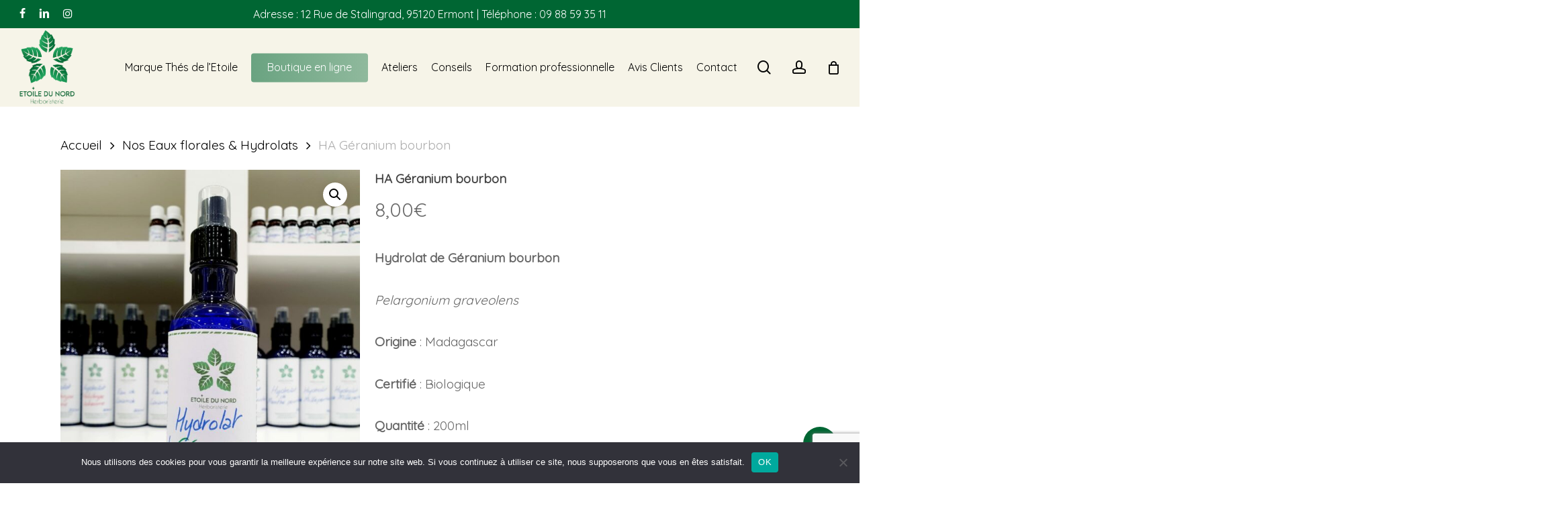

--- FILE ---
content_type: text/html; charset=UTF-8
request_url: https://herboetoiledunord.com/product/hydrolat-geranium-bourbon/
body_size: 22548
content:
<!doctype html>
<html lang="fr-FR" class="no-js">
<head>
	<meta charset="UTF-8">
	<meta name="viewport" content="width=device-width, initial-scale=1, maximum-scale=1, user-scalable=0" /><meta name='robots' content='index, follow, max-image-preview:large, max-snippet:-1, max-video-preview:-1' />

	<!-- This site is optimized with the Yoast SEO plugin v26.8 - https://yoast.com/product/yoast-seo-wordpress/ -->
	<title>HA Géranium bourbon - Herboristerie Etoile du Nord - Boutique en ligne</title>
	<meta name="description" content="Achetez ou commandez en ligne l&#039;hydrolat de géranium bourbon est un excellent tonique métabolique et s&#039;oppose aux troubles stomachiques ." />
	<link rel="canonical" href="https://herboetoiledunord.com/product/hydrolat-geranium-bourbon/" />
	<meta property="og:locale" content="fr_FR" />
	<meta property="og:type" content="article" />
	<meta property="og:title" content="HA Géranium bourbon - Herboristerie Etoile du Nord - Boutique en ligne" />
	<meta property="og:description" content="Achetez ou commandez en ligne l&#039;hydrolat de géranium bourbon est un excellent tonique métabolique et s&#039;oppose aux troubles stomachiques ." />
	<meta property="og:url" content="https://herboetoiledunord.com/product/hydrolat-geranium-bourbon/" />
	<meta property="og:site_name" content="Herboristerie Etoile du Nord - Boutique en ligne" />
	<meta property="article:publisher" content="https://www.facebook.com/herboetoiledunord/" />
	<meta property="article:modified_time" content="2022-12-02T17:49:00+00:00" />
	<meta property="og:image" content="https://herboetoiledunord.com/wp-content/uploads/2021/11/Hydrolat-Geranium.jpeg" />
	<meta property="og:image:width" content="1200" />
	<meta property="og:image:height" content="1600" />
	<meta property="og:image:type" content="image/jpeg" />
	<meta name="twitter:card" content="summary_large_image" />
	<meta name="twitter:label1" content="Durée de lecture estimée" />
	<meta name="twitter:data1" content="1 minute" />
	<script type="application/ld+json" class="yoast-schema-graph">{"@context":"https://schema.org","@graph":[{"@type":"WebPage","@id":"https://herboetoiledunord.com/product/hydrolat-geranium-bourbon/","url":"https://herboetoiledunord.com/product/hydrolat-geranium-bourbon/","name":"HA Géranium bourbon - Herboristerie Etoile du Nord - Boutique en ligne","isPartOf":{"@id":"https://herboetoiledunord.com/#website"},"primaryImageOfPage":{"@id":"https://herboetoiledunord.com/product/hydrolat-geranium-bourbon/#primaryimage"},"image":{"@id":"https://herboetoiledunord.com/product/hydrolat-geranium-bourbon/#primaryimage"},"thumbnailUrl":"https://herboetoiledunord.com/wp-content/uploads/2021/11/Hydrolat-Geranium.jpeg","datePublished":"2021-11-15T18:00:42+00:00","dateModified":"2022-12-02T17:49:00+00:00","description":"Achetez ou commandez en ligne l'hydrolat de géranium bourbon est un excellent tonique métabolique et s'oppose aux troubles stomachiques .","breadcrumb":{"@id":"https://herboetoiledunord.com/product/hydrolat-geranium-bourbon/#breadcrumb"},"inLanguage":"fr-FR","potentialAction":[{"@type":"ReadAction","target":["https://herboetoiledunord.com/product/hydrolat-geranium-bourbon/"]}]},{"@type":"ImageObject","inLanguage":"fr-FR","@id":"https://herboetoiledunord.com/product/hydrolat-geranium-bourbon/#primaryimage","url":"https://herboetoiledunord.com/wp-content/uploads/2021/11/Hydrolat-Geranium.jpeg","contentUrl":"https://herboetoiledunord.com/wp-content/uploads/2021/11/Hydrolat-Geranium.jpeg","width":1200,"height":1600},{"@type":"BreadcrumbList","@id":"https://herboetoiledunord.com/product/hydrolat-geranium-bourbon/#breadcrumb","itemListElement":[{"@type":"ListItem","position":1,"name":"Accueil","item":"https://herboetoiledunord.com/"},{"@type":"ListItem","position":2,"name":"Boutique en ligne","item":"https://herboetoiledunord.com/boutique-en-ligne/"},{"@type":"ListItem","position":3,"name":"HA Géranium bourbon"}]},{"@type":"WebSite","@id":"https://herboetoiledunord.com/#website","url":"https://herboetoiledunord.com/","name":"Herboristerie Etoile du Nord - Boutique en ligne","description":"Herboristerie, gélules de plantes Herboristerie en ligne Bio outique santé et beauté en ligne. Vente de plantes médicinales au détail, en gélules ou en infusions.","publisher":{"@id":"https://herboetoiledunord.com/#organization"},"potentialAction":[{"@type":"SearchAction","target":{"@type":"EntryPoint","urlTemplate":"https://herboetoiledunord.com/?s={search_term_string}"},"query-input":{"@type":"PropertyValueSpecification","valueRequired":true,"valueName":"search_term_string"}}],"inLanguage":"fr-FR"},{"@type":"Organization","@id":"https://herboetoiledunord.com/#organization","name":"Herboristerie Etoile Du Nord","url":"https://herboetoiledunord.com/","logo":{"@type":"ImageObject","inLanguage":"fr-FR","@id":"https://herboetoiledunord.com/#/schema/logo/image/","url":"https://herboetoiledunord.com/wp-content/uploads/2021/04/cropped-logo_etoile_du_nord.jpg","contentUrl":"https://herboetoiledunord.com/wp-content/uploads/2021/04/cropped-logo_etoile_du_nord.jpg","width":240,"height":316,"caption":"Herboristerie Etoile Du Nord"},"image":{"@id":"https://herboetoiledunord.com/#/schema/logo/image/"},"sameAs":["https://www.facebook.com/herboetoiledunord/","https://www.instagram.com/herboetoiledunord/","https://www.linkedin.com/in/marion-aupiais/"]}]}</script>
	<!-- / Yoast SEO plugin. -->


<link rel='dns-prefetch' href='//cdn.jsdelivr.net' />
<link rel='dns-prefetch' href='//fonts.googleapis.com' />
<link rel="alternate" title="oEmbed (JSON)" type="application/json+oembed" href="https://herboetoiledunord.com/wp-json/oembed/1.0/embed?url=https%3A%2F%2Fherboetoiledunord.com%2Fproduct%2Fhydrolat-geranium-bourbon%2F" />
<link rel="alternate" title="oEmbed (XML)" type="text/xml+oembed" href="https://herboetoiledunord.com/wp-json/oembed/1.0/embed?url=https%3A%2F%2Fherboetoiledunord.com%2Fproduct%2Fhydrolat-geranium-bourbon%2F&#038;format=xml" />
<style id='wp-img-auto-sizes-contain-inline-css' type='text/css'>
img:is([sizes=auto i],[sizes^="auto," i]){contain-intrinsic-size:3000px 1500px}
/*# sourceURL=wp-img-auto-sizes-contain-inline-css */
</style>
<style id='wp-emoji-styles-inline-css' type='text/css'>

	img.wp-smiley, img.emoji {
		display: inline !important;
		border: none !important;
		box-shadow: none !important;
		height: 1em !important;
		width: 1em !important;
		margin: 0 0.07em !important;
		vertical-align: -0.1em !important;
		background: none !important;
		padding: 0 !important;
	}
/*# sourceURL=wp-emoji-styles-inline-css */
</style>
<style id='wp-block-library-inline-css' type='text/css'>
:root{--wp-block-synced-color:#7a00df;--wp-block-synced-color--rgb:122,0,223;--wp-bound-block-color:var(--wp-block-synced-color);--wp-editor-canvas-background:#ddd;--wp-admin-theme-color:#007cba;--wp-admin-theme-color--rgb:0,124,186;--wp-admin-theme-color-darker-10:#006ba1;--wp-admin-theme-color-darker-10--rgb:0,107,160.5;--wp-admin-theme-color-darker-20:#005a87;--wp-admin-theme-color-darker-20--rgb:0,90,135;--wp-admin-border-width-focus:2px}@media (min-resolution:192dpi){:root{--wp-admin-border-width-focus:1.5px}}.wp-element-button{cursor:pointer}:root .has-very-light-gray-background-color{background-color:#eee}:root .has-very-dark-gray-background-color{background-color:#313131}:root .has-very-light-gray-color{color:#eee}:root .has-very-dark-gray-color{color:#313131}:root .has-vivid-green-cyan-to-vivid-cyan-blue-gradient-background{background:linear-gradient(135deg,#00d084,#0693e3)}:root .has-purple-crush-gradient-background{background:linear-gradient(135deg,#34e2e4,#4721fb 50%,#ab1dfe)}:root .has-hazy-dawn-gradient-background{background:linear-gradient(135deg,#faaca8,#dad0ec)}:root .has-subdued-olive-gradient-background{background:linear-gradient(135deg,#fafae1,#67a671)}:root .has-atomic-cream-gradient-background{background:linear-gradient(135deg,#fdd79a,#004a59)}:root .has-nightshade-gradient-background{background:linear-gradient(135deg,#330968,#31cdcf)}:root .has-midnight-gradient-background{background:linear-gradient(135deg,#020381,#2874fc)}:root{--wp--preset--font-size--normal:16px;--wp--preset--font-size--huge:42px}.has-regular-font-size{font-size:1em}.has-larger-font-size{font-size:2.625em}.has-normal-font-size{font-size:var(--wp--preset--font-size--normal)}.has-huge-font-size{font-size:var(--wp--preset--font-size--huge)}.has-text-align-center{text-align:center}.has-text-align-left{text-align:left}.has-text-align-right{text-align:right}.has-fit-text{white-space:nowrap!important}#end-resizable-editor-section{display:none}.aligncenter{clear:both}.items-justified-left{justify-content:flex-start}.items-justified-center{justify-content:center}.items-justified-right{justify-content:flex-end}.items-justified-space-between{justify-content:space-between}.screen-reader-text{border:0;clip-path:inset(50%);height:1px;margin:-1px;overflow:hidden;padding:0;position:absolute;width:1px;word-wrap:normal!important}.screen-reader-text:focus{background-color:#ddd;clip-path:none;color:#444;display:block;font-size:1em;height:auto;left:5px;line-height:normal;padding:15px 23px 14px;text-decoration:none;top:5px;width:auto;z-index:100000}html :where(.has-border-color){border-style:solid}html :where([style*=border-top-color]){border-top-style:solid}html :where([style*=border-right-color]){border-right-style:solid}html :where([style*=border-bottom-color]){border-bottom-style:solid}html :where([style*=border-left-color]){border-left-style:solid}html :where([style*=border-width]){border-style:solid}html :where([style*=border-top-width]){border-top-style:solid}html :where([style*=border-right-width]){border-right-style:solid}html :where([style*=border-bottom-width]){border-bottom-style:solid}html :where([style*=border-left-width]){border-left-style:solid}html :where(img[class*=wp-image-]){height:auto;max-width:100%}:where(figure){margin:0 0 1em}html :where(.is-position-sticky){--wp-admin--admin-bar--position-offset:var(--wp-admin--admin-bar--height,0px)}@media screen and (max-width:600px){html :where(.is-position-sticky){--wp-admin--admin-bar--position-offset:0px}}

/*# sourceURL=wp-block-library-inline-css */
</style><link rel='stylesheet' id='wc-blocks-style-css' href='https://herboetoiledunord.com/wp-content/plugins/woocommerce/assets/client/blocks/wc-blocks.css?ver=wc-10.4.3' type='text/css' media='all' />
<style id='global-styles-inline-css' type='text/css'>
:root{--wp--preset--aspect-ratio--square: 1;--wp--preset--aspect-ratio--4-3: 4/3;--wp--preset--aspect-ratio--3-4: 3/4;--wp--preset--aspect-ratio--3-2: 3/2;--wp--preset--aspect-ratio--2-3: 2/3;--wp--preset--aspect-ratio--16-9: 16/9;--wp--preset--aspect-ratio--9-16: 9/16;--wp--preset--color--black: #000000;--wp--preset--color--cyan-bluish-gray: #abb8c3;--wp--preset--color--white: #ffffff;--wp--preset--color--pale-pink: #f78da7;--wp--preset--color--vivid-red: #cf2e2e;--wp--preset--color--luminous-vivid-orange: #ff6900;--wp--preset--color--luminous-vivid-amber: #fcb900;--wp--preset--color--light-green-cyan: #7bdcb5;--wp--preset--color--vivid-green-cyan: #00d084;--wp--preset--color--pale-cyan-blue: #8ed1fc;--wp--preset--color--vivid-cyan-blue: #0693e3;--wp--preset--color--vivid-purple: #9b51e0;--wp--preset--gradient--vivid-cyan-blue-to-vivid-purple: linear-gradient(135deg,rgb(6,147,227) 0%,rgb(155,81,224) 100%);--wp--preset--gradient--light-green-cyan-to-vivid-green-cyan: linear-gradient(135deg,rgb(122,220,180) 0%,rgb(0,208,130) 100%);--wp--preset--gradient--luminous-vivid-amber-to-luminous-vivid-orange: linear-gradient(135deg,rgb(252,185,0) 0%,rgb(255,105,0) 100%);--wp--preset--gradient--luminous-vivid-orange-to-vivid-red: linear-gradient(135deg,rgb(255,105,0) 0%,rgb(207,46,46) 100%);--wp--preset--gradient--very-light-gray-to-cyan-bluish-gray: linear-gradient(135deg,rgb(238,238,238) 0%,rgb(169,184,195) 100%);--wp--preset--gradient--cool-to-warm-spectrum: linear-gradient(135deg,rgb(74,234,220) 0%,rgb(151,120,209) 20%,rgb(207,42,186) 40%,rgb(238,44,130) 60%,rgb(251,105,98) 80%,rgb(254,248,76) 100%);--wp--preset--gradient--blush-light-purple: linear-gradient(135deg,rgb(255,206,236) 0%,rgb(152,150,240) 100%);--wp--preset--gradient--blush-bordeaux: linear-gradient(135deg,rgb(254,205,165) 0%,rgb(254,45,45) 50%,rgb(107,0,62) 100%);--wp--preset--gradient--luminous-dusk: linear-gradient(135deg,rgb(255,203,112) 0%,rgb(199,81,192) 50%,rgb(65,88,208) 100%);--wp--preset--gradient--pale-ocean: linear-gradient(135deg,rgb(255,245,203) 0%,rgb(182,227,212) 50%,rgb(51,167,181) 100%);--wp--preset--gradient--electric-grass: linear-gradient(135deg,rgb(202,248,128) 0%,rgb(113,206,126) 100%);--wp--preset--gradient--midnight: linear-gradient(135deg,rgb(2,3,129) 0%,rgb(40,116,252) 100%);--wp--preset--font-size--small: 13px;--wp--preset--font-size--medium: 20px;--wp--preset--font-size--large: 36px;--wp--preset--font-size--x-large: 42px;--wp--preset--spacing--20: 0.44rem;--wp--preset--spacing--30: 0.67rem;--wp--preset--spacing--40: 1rem;--wp--preset--spacing--50: 1.5rem;--wp--preset--spacing--60: 2.25rem;--wp--preset--spacing--70: 3.38rem;--wp--preset--spacing--80: 5.06rem;--wp--preset--shadow--natural: 6px 6px 9px rgba(0, 0, 0, 0.2);--wp--preset--shadow--deep: 12px 12px 50px rgba(0, 0, 0, 0.4);--wp--preset--shadow--sharp: 6px 6px 0px rgba(0, 0, 0, 0.2);--wp--preset--shadow--outlined: 6px 6px 0px -3px rgb(255, 255, 255), 6px 6px rgb(0, 0, 0);--wp--preset--shadow--crisp: 6px 6px 0px rgb(0, 0, 0);}:where(.is-layout-flex){gap: 0.5em;}:where(.is-layout-grid){gap: 0.5em;}body .is-layout-flex{display: flex;}.is-layout-flex{flex-wrap: wrap;align-items: center;}.is-layout-flex > :is(*, div){margin: 0;}body .is-layout-grid{display: grid;}.is-layout-grid > :is(*, div){margin: 0;}:where(.wp-block-columns.is-layout-flex){gap: 2em;}:where(.wp-block-columns.is-layout-grid){gap: 2em;}:where(.wp-block-post-template.is-layout-flex){gap: 1.25em;}:where(.wp-block-post-template.is-layout-grid){gap: 1.25em;}.has-black-color{color: var(--wp--preset--color--black) !important;}.has-cyan-bluish-gray-color{color: var(--wp--preset--color--cyan-bluish-gray) !important;}.has-white-color{color: var(--wp--preset--color--white) !important;}.has-pale-pink-color{color: var(--wp--preset--color--pale-pink) !important;}.has-vivid-red-color{color: var(--wp--preset--color--vivid-red) !important;}.has-luminous-vivid-orange-color{color: var(--wp--preset--color--luminous-vivid-orange) !important;}.has-luminous-vivid-amber-color{color: var(--wp--preset--color--luminous-vivid-amber) !important;}.has-light-green-cyan-color{color: var(--wp--preset--color--light-green-cyan) !important;}.has-vivid-green-cyan-color{color: var(--wp--preset--color--vivid-green-cyan) !important;}.has-pale-cyan-blue-color{color: var(--wp--preset--color--pale-cyan-blue) !important;}.has-vivid-cyan-blue-color{color: var(--wp--preset--color--vivid-cyan-blue) !important;}.has-vivid-purple-color{color: var(--wp--preset--color--vivid-purple) !important;}.has-black-background-color{background-color: var(--wp--preset--color--black) !important;}.has-cyan-bluish-gray-background-color{background-color: var(--wp--preset--color--cyan-bluish-gray) !important;}.has-white-background-color{background-color: var(--wp--preset--color--white) !important;}.has-pale-pink-background-color{background-color: var(--wp--preset--color--pale-pink) !important;}.has-vivid-red-background-color{background-color: var(--wp--preset--color--vivid-red) !important;}.has-luminous-vivid-orange-background-color{background-color: var(--wp--preset--color--luminous-vivid-orange) !important;}.has-luminous-vivid-amber-background-color{background-color: var(--wp--preset--color--luminous-vivid-amber) !important;}.has-light-green-cyan-background-color{background-color: var(--wp--preset--color--light-green-cyan) !important;}.has-vivid-green-cyan-background-color{background-color: var(--wp--preset--color--vivid-green-cyan) !important;}.has-pale-cyan-blue-background-color{background-color: var(--wp--preset--color--pale-cyan-blue) !important;}.has-vivid-cyan-blue-background-color{background-color: var(--wp--preset--color--vivid-cyan-blue) !important;}.has-vivid-purple-background-color{background-color: var(--wp--preset--color--vivid-purple) !important;}.has-black-border-color{border-color: var(--wp--preset--color--black) !important;}.has-cyan-bluish-gray-border-color{border-color: var(--wp--preset--color--cyan-bluish-gray) !important;}.has-white-border-color{border-color: var(--wp--preset--color--white) !important;}.has-pale-pink-border-color{border-color: var(--wp--preset--color--pale-pink) !important;}.has-vivid-red-border-color{border-color: var(--wp--preset--color--vivid-red) !important;}.has-luminous-vivid-orange-border-color{border-color: var(--wp--preset--color--luminous-vivid-orange) !important;}.has-luminous-vivid-amber-border-color{border-color: var(--wp--preset--color--luminous-vivid-amber) !important;}.has-light-green-cyan-border-color{border-color: var(--wp--preset--color--light-green-cyan) !important;}.has-vivid-green-cyan-border-color{border-color: var(--wp--preset--color--vivid-green-cyan) !important;}.has-pale-cyan-blue-border-color{border-color: var(--wp--preset--color--pale-cyan-blue) !important;}.has-vivid-cyan-blue-border-color{border-color: var(--wp--preset--color--vivid-cyan-blue) !important;}.has-vivid-purple-border-color{border-color: var(--wp--preset--color--vivid-purple) !important;}.has-vivid-cyan-blue-to-vivid-purple-gradient-background{background: var(--wp--preset--gradient--vivid-cyan-blue-to-vivid-purple) !important;}.has-light-green-cyan-to-vivid-green-cyan-gradient-background{background: var(--wp--preset--gradient--light-green-cyan-to-vivid-green-cyan) !important;}.has-luminous-vivid-amber-to-luminous-vivid-orange-gradient-background{background: var(--wp--preset--gradient--luminous-vivid-amber-to-luminous-vivid-orange) !important;}.has-luminous-vivid-orange-to-vivid-red-gradient-background{background: var(--wp--preset--gradient--luminous-vivid-orange-to-vivid-red) !important;}.has-very-light-gray-to-cyan-bluish-gray-gradient-background{background: var(--wp--preset--gradient--very-light-gray-to-cyan-bluish-gray) !important;}.has-cool-to-warm-spectrum-gradient-background{background: var(--wp--preset--gradient--cool-to-warm-spectrum) !important;}.has-blush-light-purple-gradient-background{background: var(--wp--preset--gradient--blush-light-purple) !important;}.has-blush-bordeaux-gradient-background{background: var(--wp--preset--gradient--blush-bordeaux) !important;}.has-luminous-dusk-gradient-background{background: var(--wp--preset--gradient--luminous-dusk) !important;}.has-pale-ocean-gradient-background{background: var(--wp--preset--gradient--pale-ocean) !important;}.has-electric-grass-gradient-background{background: var(--wp--preset--gradient--electric-grass) !important;}.has-midnight-gradient-background{background: var(--wp--preset--gradient--midnight) !important;}.has-small-font-size{font-size: var(--wp--preset--font-size--small) !important;}.has-medium-font-size{font-size: var(--wp--preset--font-size--medium) !important;}.has-large-font-size{font-size: var(--wp--preset--font-size--large) !important;}.has-x-large-font-size{font-size: var(--wp--preset--font-size--x-large) !important;}
/*# sourceURL=global-styles-inline-css */
</style>

<style id='classic-theme-styles-inline-css' type='text/css'>
/*! This file is auto-generated */
.wp-block-button__link{color:#fff;background-color:#32373c;border-radius:9999px;box-shadow:none;text-decoration:none;padding:calc(.667em + 2px) calc(1.333em + 2px);font-size:1.125em}.wp-block-file__button{background:#32373c;color:#fff;text-decoration:none}
/*# sourceURL=/wp-includes/css/classic-themes.min.css */
</style>
<link rel='stylesheet' id='contact-form-7-css' href='https://herboetoiledunord.com/wp-content/plugins/contact-form-7/includes/css/styles.css?ver=6.1.4' type='text/css' media='all' />
<link rel='stylesheet' id='cookie-notice-front-css' href='https://herboetoiledunord.com/wp-content/plugins/cookie-notice/css/front.min.css?ver=2.5.11' type='text/css' media='all' />
<link rel='stylesheet' id='salient-social-css' href='https://herboetoiledunord.com/wp-content/plugins/salient-social/css/style.css?ver=1.2.2' type='text/css' media='all' />
<style id='salient-social-inline-css' type='text/css'>

  .sharing-default-minimal .nectar-love.loved,
  body .nectar-social[data-color-override="override"].fixed > a:before, 
  body .nectar-social[data-color-override="override"].fixed .nectar-social-inner a,
  .sharing-default-minimal .nectar-social[data-color-override="override"] .nectar-social-inner a:hover,
  .nectar-social.vertical[data-color-override="override"] .nectar-social-inner a:hover {
    background-color: #006633;
  }
  .nectar-social.hover .nectar-love.loved,
  .nectar-social.hover > .nectar-love-button a:hover,
  .nectar-social[data-color-override="override"].hover > div a:hover,
  #single-below-header .nectar-social[data-color-override="override"].hover > div a:hover,
  .nectar-social[data-color-override="override"].hover .share-btn:hover,
  .sharing-default-minimal .nectar-social[data-color-override="override"] .nectar-social-inner a {
    border-color: #006633;
  }
  #single-below-header .nectar-social.hover .nectar-love.loved i,
  #single-below-header .nectar-social.hover[data-color-override="override"] a:hover,
  #single-below-header .nectar-social.hover[data-color-override="override"] a:hover i,
  #single-below-header .nectar-social.hover .nectar-love-button a:hover i,
  .nectar-love:hover i,
  .hover .nectar-love:hover .total_loves,
  .nectar-love.loved i,
  .nectar-social.hover .nectar-love.loved .total_loves,
  .nectar-social.hover .share-btn:hover, 
  .nectar-social[data-color-override="override"].hover .nectar-social-inner a:hover,
  .nectar-social[data-color-override="override"].hover > div:hover span,
  .sharing-default-minimal .nectar-social[data-color-override="override"] .nectar-social-inner a:not(:hover) i,
  .sharing-default-minimal .nectar-social[data-color-override="override"] .nectar-social-inner a:not(:hover) {
    color: #006633;
  }
/*# sourceURL=salient-social-inline-css */
</style>
<link rel='stylesheet' id='photoswipe-css' href='https://herboetoiledunord.com/wp-content/plugins/woocommerce/assets/css/photoswipe/photoswipe.min.css?ver=10.4.3' type='text/css' media='all' />
<link rel='stylesheet' id='photoswipe-default-skin-css' href='https://herboetoiledunord.com/wp-content/plugins/woocommerce/assets/css/photoswipe/default-skin/default-skin.min.css?ver=10.4.3' type='text/css' media='all' />
<link rel='stylesheet' id='woocommerce-layout-css' href='https://herboetoiledunord.com/wp-content/plugins/woocommerce/assets/css/woocommerce-layout.css?ver=10.4.3' type='text/css' media='all' />
<link rel='stylesheet' id='woocommerce-smallscreen-css' href='https://herboetoiledunord.com/wp-content/plugins/woocommerce/assets/css/woocommerce-smallscreen.css?ver=10.4.3' type='text/css' media='only screen and (max-width: 768px)' />
<link rel='stylesheet' id='woocommerce-general-css' href='https://herboetoiledunord.com/wp-content/plugins/woocommerce/assets/css/woocommerce.css?ver=10.4.3' type='text/css' media='all' />
<style id='woocommerce-inline-inline-css' type='text/css'>
.woocommerce form .form-row .required { visibility: visible; }
/*# sourceURL=woocommerce-inline-inline-css */
</style>
<link rel='stylesheet' id='sendcloud-checkout-css-css' href='https://herboetoiledunord.com/wp-content/plugins/sendcloud-shipping/resources/css/sendcloud-checkout.css?ver=2.4.5' type='text/css' media='all' />
<link rel='stylesheet' id='font-awesome-css' href='https://herboetoiledunord.com/wp-content/themes/salient/css/font-awesome-legacy.min.css?ver=4.7.1' type='text/css' media='all' />
<link rel='stylesheet' id='salient-grid-system-css' href='https://herboetoiledunord.com/wp-content/themes/salient/css/build/grid-system.css?ver=14.0.7' type='text/css' media='all' />
<link rel='stylesheet' id='main-styles-css' href='https://herboetoiledunord.com/wp-content/themes/salient/css/build/style.css?ver=14.0.7' type='text/css' media='all' />
<link rel='stylesheet' id='nectar-header-secondary-nav-css' href='https://herboetoiledunord.com/wp-content/themes/salient/css/build/header/header-secondary-nav.css?ver=14.0.7' type='text/css' media='all' />
<link rel='stylesheet' id='nectar_default_font_open_sans-css' href='https://fonts.googleapis.com/css?family=Open+Sans%3A300%2C400%2C600%2C700&#038;subset=latin%2Clatin-ext' type='text/css' media='all' />
<link rel='stylesheet' id='responsive-css' href='https://herboetoiledunord.com/wp-content/themes/salient/css/build/responsive.css?ver=14.0.7' type='text/css' media='all' />
<link rel='stylesheet' id='nectar-product-style-minimal-css' href='https://herboetoiledunord.com/wp-content/themes/salient/css/build/third-party/woocommerce/product-style-minimal.css?ver=14.0.7' type='text/css' media='all' />
<link rel='stylesheet' id='woocommerce-css' href='https://herboetoiledunord.com/wp-content/themes/salient/css/build/woocommerce.css?ver=14.0.7' type='text/css' media='all' />
<link rel='stylesheet' id='nectar-woocommerce-single-css' href='https://herboetoiledunord.com/wp-content/themes/salient/css/build/third-party/woocommerce/product-single.css?ver=14.0.7' type='text/css' media='all' />
<link rel='stylesheet' id='nectar-element-product-carousel-css' href='https://herboetoiledunord.com/wp-content/themes/salient/css/build/elements/element-product-carousel.css?ver=14.0.7' type='text/css' media='all' />
<link rel='stylesheet' id='nectar-flickity-css' href='https://herboetoiledunord.com/wp-content/themes/salient/css/build/plugins/flickity.css?ver=14.0.7' type='text/css' media='all' />
<link rel='stylesheet' id='skin-material-css' href='https://herboetoiledunord.com/wp-content/themes/salient/css/build/skin-material.css?ver=14.0.7' type='text/css' media='all' />
<link rel='stylesheet' id='salient-wp-menu-dynamic-css' href='https://herboetoiledunord.com/wp-content/uploads/salient/menu-dynamic.css?ver=65013' type='text/css' media='all' />
<link rel='stylesheet' id='dynamic-css-css' href='https://herboetoiledunord.com/wp-content/themes/salient/css/salient-dynamic-styles.css?ver=70849' type='text/css' media='all' />
<style id='dynamic-css-inline-css' type='text/css'>
@media only screen and (min-width:1000px){body #ajax-content-wrap.no-scroll{min-height:calc(100vh - 159px);height:calc(100vh - 159px)!important;}}@media only screen and (min-width:1000px){#page-header-wrap.fullscreen-header,#page-header-wrap.fullscreen-header #page-header-bg,html:not(.nectar-box-roll-loaded) .nectar-box-roll > #page-header-bg.fullscreen-header,.nectar_fullscreen_zoom_recent_projects,#nectar_fullscreen_rows:not(.afterLoaded) > div{height:calc(100vh - 158px);}.wpb_row.vc_row-o-full-height.top-level,.wpb_row.vc_row-o-full-height.top-level > .col.span_12{min-height:calc(100vh - 158px);}html:not(.nectar-box-roll-loaded) .nectar-box-roll > #page-header-bg.fullscreen-header{top:159px;}.nectar-slider-wrap[data-fullscreen="true"]:not(.loaded),.nectar-slider-wrap[data-fullscreen="true"]:not(.loaded) .swiper-container{height:calc(100vh - 157px)!important;}.admin-bar .nectar-slider-wrap[data-fullscreen="true"]:not(.loaded),.admin-bar .nectar-slider-wrap[data-fullscreen="true"]:not(.loaded) .swiper-container{height:calc(100vh - 157px - 32px)!important;}}@media only screen and (max-width:999px){.using-mobile-browser #nectar_fullscreen_rows:not(.afterLoaded):not([data-mobile-disable="on"]) > div{height:calc(100vh - 142px);}.using-mobile-browser .wpb_row.vc_row-o-full-height.top-level,.using-mobile-browser .wpb_row.vc_row-o-full-height.top-level > .col.span_12,[data-permanent-transparent="1"].using-mobile-browser .wpb_row.vc_row-o-full-height.top-level,[data-permanent-transparent="1"].using-mobile-browser .wpb_row.vc_row-o-full-height.top-level > .col.span_12{min-height:calc(100vh - 142px);}html:not(.nectar-box-roll-loaded) .nectar-box-roll > #page-header-bg.fullscreen-header,.nectar_fullscreen_zoom_recent_projects,.nectar-slider-wrap[data-fullscreen="true"]:not(.loaded),.nectar-slider-wrap[data-fullscreen="true"]:not(.loaded) .swiper-container,#nectar_fullscreen_rows:not(.afterLoaded):not([data-mobile-disable="on"]) > div{height:calc(100vh - 89px);}.wpb_row.vc_row-o-full-height.top-level,.wpb_row.vc_row-o-full-height.top-level > .col.span_12{min-height:calc(100vh - 89px);}body[data-transparent-header="false"] #ajax-content-wrap.no-scroll{min-height:calc(100vh - 89px);height:calc(100vh - 89px);}}.post-type-archive-product.woocommerce .container-wrap,.tax-product_cat.woocommerce .container-wrap{background-color:#fdfffc;}.woocommerce.single-product #single-meta{position:relative!important;top:0!important;margin:0;left:8px;height:auto;}.woocommerce.single-product #single-meta:after{display:block;content:" ";clear:both;height:1px;}.woocommerce ul.products li.product.material,.woocommerce-page ul.products li.product.material{background-color:#ffffff;}.woocommerce ul.products li.product.minimal .product-wrap,.woocommerce ul.products li.product.minimal .background-color-expand,.woocommerce-page ul.products li.product.minimal .product-wrap,.woocommerce-page ul.products li.product.minimal .background-color-expand{background-color:#f6f4e8;}.screen-reader-text,.nectar-skip-to-content:not(:focus){border:0;clip:rect(1px,1px,1px,1px);clip-path:inset(50%);height:1px;margin:-1px;overflow:hidden;padding:0;position:absolute!important;width:1px;word-wrap:normal!important;}
/*# sourceURL=dynamic-css-inline-css */
</style>
<link rel='stylesheet' id='redux-google-fonts-salient_redux-css' href='https://fonts.googleapis.com/css?family=Quicksand&#038;ver=1655969508' type='text/css' media='all' />
<script type="text/template" id="tmpl-variation-template">
	<div class="woocommerce-variation-description">{{{ data.variation.variation_description }}}</div>
	<div class="woocommerce-variation-price">{{{ data.variation.price_html }}}</div>
	<div class="woocommerce-variation-availability">{{{ data.variation.availability_html }}}</div>
</script>
<script type="text/template" id="tmpl-unavailable-variation-template">
	<p role="alert">Désolé, ce produit n&rsquo;est pas disponible. Veuillez choisir une combinaison différente.</p>
</script>
<script type="text/javascript" id="cookie-notice-front-js-before">
/* <![CDATA[ */
var cnArgs = {"ajaxUrl":"https:\/\/herboetoiledunord.com\/wp-admin\/admin-ajax.php","nonce":"f696021e8c","hideEffect":"fade","position":"bottom","onScroll":false,"onScrollOffset":100,"onClick":false,"cookieName":"cookie_notice_accepted","cookieTime":2592000,"cookieTimeRejected":2592000,"globalCookie":false,"redirection":false,"cache":false,"revokeCookies":false,"revokeCookiesOpt":"automatic"};

//# sourceURL=cookie-notice-front-js-before
/* ]]> */
</script>
<script type="text/javascript" src="https://herboetoiledunord.com/wp-content/plugins/cookie-notice/js/front.min.js?ver=2.5.11" id="cookie-notice-front-js"></script>
<script type="text/javascript" src="https://herboetoiledunord.com/wp-includes/js/jquery/jquery.min.js?ver=3.7.1" id="jquery-core-js"></script>
<script type="text/javascript" src="https://herboetoiledunord.com/wp-includes/js/jquery/jquery-migrate.min.js?ver=3.4.1" id="jquery-migrate-js"></script>
<script type="text/javascript" src="https://herboetoiledunord.com/wp-content/plugins/woocommerce/assets/js/jquery-blockui/jquery.blockUI.min.js?ver=2.7.0-wc.10.4.3" id="wc-jquery-blockui-js" data-wp-strategy="defer"></script>
<script type="text/javascript" id="wc-add-to-cart-js-extra">
/* <![CDATA[ */
var wc_add_to_cart_params = {"ajax_url":"/wp-admin/admin-ajax.php","wc_ajax_url":"/?wc-ajax=%%endpoint%%","i18n_view_cart":"Voir le panier","cart_url":"https://herboetoiledunord.com/cart/","is_cart":"","cart_redirect_after_add":"no"};
//# sourceURL=wc-add-to-cart-js-extra
/* ]]> */
</script>
<script type="text/javascript" src="https://herboetoiledunord.com/wp-content/plugins/woocommerce/assets/js/frontend/add-to-cart.min.js?ver=10.4.3" id="wc-add-to-cart-js" data-wp-strategy="defer"></script>
<script type="text/javascript" src="https://herboetoiledunord.com/wp-content/plugins/woocommerce/assets/js/zoom/jquery.zoom.min.js?ver=1.7.21-wc.10.4.3" id="wc-zoom-js" defer="defer" data-wp-strategy="defer"></script>
<script type="text/javascript" src="https://herboetoiledunord.com/wp-content/plugins/woocommerce/assets/js/photoswipe/photoswipe.min.js?ver=4.1.1-wc.10.4.3" id="wc-photoswipe-js" defer="defer" data-wp-strategy="defer"></script>
<script type="text/javascript" src="https://herboetoiledunord.com/wp-content/plugins/woocommerce/assets/js/photoswipe/photoswipe-ui-default.min.js?ver=4.1.1-wc.10.4.3" id="wc-photoswipe-ui-default-js" defer="defer" data-wp-strategy="defer"></script>
<script type="text/javascript" id="wc-single-product-js-extra">
/* <![CDATA[ */
var wc_single_product_params = {"i18n_required_rating_text":"Veuillez s\u00e9lectionner une note","i18n_rating_options":["1\u00a0\u00e9toile sur 5","2\u00a0\u00e9toiles sur 5","3\u00a0\u00e9toiles sur 5","4\u00a0\u00e9toiles sur 5","5\u00a0\u00e9toiles sur 5"],"i18n_product_gallery_trigger_text":"Voir la galerie d\u2019images en plein \u00e9cran","review_rating_required":"yes","flexslider":{"rtl":false,"animation":"slide","smoothHeight":true,"directionNav":false,"controlNav":"thumbnails","slideshow":false,"animationSpeed":500,"animationLoop":false,"allowOneSlide":false},"zoom_enabled":"1","zoom_options":[],"photoswipe_enabled":"1","photoswipe_options":{"shareEl":false,"closeOnScroll":false,"history":false,"hideAnimationDuration":0,"showAnimationDuration":0},"flexslider_enabled":""};
//# sourceURL=wc-single-product-js-extra
/* ]]> */
</script>
<script type="text/javascript" src="https://herboetoiledunord.com/wp-content/plugins/woocommerce/assets/js/frontend/single-product.min.js?ver=10.4.3" id="wc-single-product-js" defer="defer" data-wp-strategy="defer"></script>
<script type="text/javascript" src="https://herboetoiledunord.com/wp-content/plugins/woocommerce/assets/js/js-cookie/js.cookie.min.js?ver=2.1.4-wc.10.4.3" id="wc-js-cookie-js" defer="defer" data-wp-strategy="defer"></script>
<script type="text/javascript" id="woocommerce-js-extra">
/* <![CDATA[ */
var woocommerce_params = {"ajax_url":"/wp-admin/admin-ajax.php","wc_ajax_url":"/?wc-ajax=%%endpoint%%","i18n_password_show":"Afficher le mot de passe","i18n_password_hide":"Masquer le mot de passe"};
//# sourceURL=woocommerce-js-extra
/* ]]> */
</script>
<script type="text/javascript" src="https://herboetoiledunord.com/wp-content/plugins/woocommerce/assets/js/frontend/woocommerce.min.js?ver=10.4.3" id="woocommerce-js" defer="defer" data-wp-strategy="defer"></script>
<script type="text/javascript" src="https://herboetoiledunord.com/wp-content/plugins/js_composer_salient/assets/js/vendors/woocommerce-add-to-cart.js?ver=6.7.1" id="vc_woocommerce-add-to-cart-js-js"></script>
<script type="text/javascript" src="https://herboetoiledunord.com/wp-includes/js/underscore.min.js?ver=1.13.7" id="underscore-js"></script>
<script type="text/javascript" id="wp-util-js-extra">
/* <![CDATA[ */
var _wpUtilSettings = {"ajax":{"url":"/wp-admin/admin-ajax.php"}};
//# sourceURL=wp-util-js-extra
/* ]]> */
</script>
<script type="text/javascript" src="https://herboetoiledunord.com/wp-includes/js/wp-util.min.js?ver=6.9" id="wp-util-js"></script>
<script type="text/javascript" id="wc-add-to-cart-variation-js-extra">
/* <![CDATA[ */
var wc_add_to_cart_variation_params = {"wc_ajax_url":"/?wc-ajax=%%endpoint%%","i18n_no_matching_variations_text":"D\u00e9sol\u00e9, aucun produit ne r\u00e9pond \u00e0 vos crit\u00e8res. Veuillez choisir une combinaison diff\u00e9rente.","i18n_make_a_selection_text":"Veuillez s\u00e9lectionner des options du produit avant de l\u2019ajouter \u00e0 votre panier.","i18n_unavailable_text":"D\u00e9sol\u00e9, ce produit n\u2019est pas disponible. Veuillez choisir une combinaison diff\u00e9rente.","i18n_reset_alert_text":"Votre s\u00e9lection a \u00e9t\u00e9 r\u00e9initialis\u00e9e. Veuillez s\u00e9lectionner des options du produit avant de l\u2019ajouter \u00e0 votre panier."};
//# sourceURL=wc-add-to-cart-variation-js-extra
/* ]]> */
</script>
<script type="text/javascript" src="https://herboetoiledunord.com/wp-content/plugins/woocommerce/assets/js/frontend/add-to-cart-variation.min.js?ver=10.4.3" id="wc-add-to-cart-variation-js" defer="defer" data-wp-strategy="defer"></script>
<link rel="https://api.w.org/" href="https://herboetoiledunord.com/wp-json/" /><link rel="alternate" title="JSON" type="application/json" href="https://herboetoiledunord.com/wp-json/wp/v2/product/1692" /><meta name="generator" content="WordPress 6.9" />
<meta name="generator" content="WooCommerce 10.4.3" />
<link rel='shortlink' href='https://herboetoiledunord.com/?p=1692' />
<meta name="ti-site-data" content="eyJyIjoiMToxITc6MiEzMDoxMCIsIm8iOiJodHRwczpcL1wvaGVyYm9ldG9pbGVkdW5vcmQuY29tXC93cC1hZG1pblwvYWRtaW4tYWpheC5waHA/YWN0aW9uPXRpX29ubGluZV91c2Vyc19nb29nbGUmYW1wO3A9JTJGcHJvZHVjdCUyRmh5ZHJvbGF0LWdlcmFuaXVtLWJvdXJib24lMkYmYW1wO193cG5vbmNlPWU5NWI0ZTA0ZWIifQ==" /><script type="text/javascript"> var root = document.getElementsByTagName( "html" )[0]; root.setAttribute( "class", "js" ); </script>	<noscript><style>.woocommerce-product-gallery{ opacity: 1 !important; }</style></noscript>
	<meta name="generator" content="Powered by WPBakery Page Builder - drag and drop page builder for WordPress."/>
<link rel="icon" href="https://herboetoiledunord.com/wp-content/uploads/2021/04/cropped-logo_etoile_du_nord-2-6-32x32.jpg" sizes="32x32" />
<link rel="icon" href="https://herboetoiledunord.com/wp-content/uploads/2021/04/cropped-logo_etoile_du_nord-2-6-300x300.jpg" sizes="192x192" />
<link rel="apple-touch-icon" href="https://herboetoiledunord.com/wp-content/uploads/2021/04/cropped-logo_etoile_du_nord-2-6-300x300.jpg" />
<meta name="msapplication-TileImage" content="https://herboetoiledunord.com/wp-content/uploads/2021/04/cropped-logo_etoile_du_nord-2-6-300x300.jpg" />
<noscript><style> .wpb_animate_when_almost_visible { opacity: 1; }</style></noscript><link rel='stylesheet' id='nectar-woocommerce-non-critical-css' href='https://herboetoiledunord.com/wp-content/themes/salient/css/build/third-party/woocommerce/woocommerce-non-critical.css?ver=14.0.7' type='text/css' media='all' />
<link rel='stylesheet' id='fancyBox-css' href='https://herboetoiledunord.com/wp-content/themes/salient/css/build/plugins/jquery.fancybox.css?ver=3.3.1' type='text/css' media='all' />
<link rel='stylesheet' id='nectar-ocm-core-css' href='https://herboetoiledunord.com/wp-content/themes/salient/css/build/off-canvas/core.css?ver=14.0.7' type='text/css' media='all' />
<link rel='stylesheet' id='nectar-ocm-slide-out-right-material-css' href='https://herboetoiledunord.com/wp-content/themes/salient/css/build/off-canvas/slide-out-right-material.css?ver=14.0.7' type='text/css' media='all' />
</head><body class="wp-singular product-template-default single single-product postid-1692 wp-theme-salient theme-salient cookies-not-set woocommerce woocommerce-page woocommerce-no-js material wpb-js-composer js-comp-ver-6.7.1 vc_responsive" data-footer-reveal="false" data-footer-reveal-shadow="none" data-header-format="default" data-body-border="off" data-boxed-style="" data-header-breakpoint="1000" data-dropdown-style="minimal" data-cae="easeOutCubic" data-cad="750" data-megamenu-width="contained" data-aie="none" data-ls="fancybox" data-apte="standard" data-hhun="0" data-fancy-form-rcs="default" data-form-style="default" data-form-submit="regular" data-is="minimal" data-button-style="slightly_rounded_shadow" data-user-account-button="true" data-flex-cols="true" data-col-gap="default" data-header-inherit-rc="false" data-header-search="true" data-animated-anchors="true" data-ajax-transitions="false" data-full-width-header="true" data-slide-out-widget-area="true" data-slide-out-widget-area-style="slide-out-from-right" data-user-set-ocm="off" data-loading-animation="none" data-bg-header="false" data-responsive="1" data-ext-responsive="true" data-ext-padding="90" data-header-resize="1" data-header-color="custom" data-transparent-header="false" data-cart="true" data-remove-m-parallax="" data-remove-m-video-bgs="" data-m-animate="0" data-force-header-trans-color="light" data-smooth-scrolling="0" data-permanent-transparent="false" >
	
	<script type="text/javascript">
	 (function(window, document) {

		 if(navigator.userAgent.match(/(Android|iPod|iPhone|iPad|BlackBerry|IEMobile|Opera Mini)/)) {
			 document.body.className += " using-mobile-browser mobile ";
		 }

		 if( !("ontouchstart" in window) ) {

			 var body = document.querySelector("body");
			 var winW = window.innerWidth;
			 var bodyW = body.clientWidth;

			 if (winW > bodyW + 4) {
				 body.setAttribute("style", "--scroll-bar-w: " + (winW - bodyW - 4) + "px");
			 } else {
				 body.setAttribute("style", "--scroll-bar-w: 0px");
			 }
		 }

	 })(window, document);
   </script><a href="#ajax-content-wrap" class="nectar-skip-to-content">Skip to main content</a><div class="ocm-effect-wrap"><div class="ocm-effect-wrap-inner">	
	<div id="header-space"  data-header-mobile-fixed='1'></div> 
	
		<div id="header-outer" data-has-menu="true" data-has-buttons="yes" data-header-button_style="default" data-using-pr-menu="false" data-mobile-fixed="1" data-ptnm="false" data-lhe="animated_underline" data-user-set-bg="#f6f4e8" data-format="default" data-permanent-transparent="false" data-megamenu-rt="0" data-remove-fixed="0" data-header-resize="1" data-cart="true" data-transparency-option="0" data-box-shadow="large" data-shrink-num="6" data-using-secondary="1" data-using-logo="1" data-logo-height="111" data-m-logo-height="66" data-padding="3" data-full-width="true" data-condense="false" >
			
	<div id="header-secondary-outer" class="default" data-mobile="default" data-remove-fixed="0" data-lhe="animated_underline" data-secondary-text="true" data-full-width="true" data-mobile-fixed="1" data-permanent-transparent="false" >
		<div class="container">
			<nav>
				<ul id="social"><li><a target="_blank" rel="noopener" href="https://www.facebook.com/herboetoiledunord"><span class="screen-reader-text">facebook</span><i class="fa fa-facebook" aria-hidden="true"></i> </a></li><li><a target="_blank" rel="noopener" href="https://www.linkedin.com/in/marion-aupiais/"><span class="screen-reader-text">linkedin</span><i class="fa fa-linkedin" aria-hidden="true"></i> </a></li><li><a target="_blank" rel="noopener" href="https://www.instagram.com/herboetoiledunord/"><span class="screen-reader-text">instagram</span><i class="fa fa-instagram" aria-hidden="true"></i> </a></li></ul><div class="nectar-center-text">Adresse : 12 Rue de Stalingrad, 95120 Ermont | Téléphone : 09 88 59 35 11</div>				
			</nav>
		</div>
	</div>
	

<div id="search-outer" class="nectar">
	<div id="search">
		<div class="container">
			 <div id="search-box">
				 <div class="inner-wrap">
					 <div class="col span_12">
						  <form role="search" action="https://herboetoiledunord.com/" method="GET">
														 <input type="text" name="s"  value="" aria-label="Search" placeholder="Search" />
							 
						<span>Hit enter to search or ESC to close</span>
												</form>
					</div><!--/span_12-->
				</div><!--/inner-wrap-->
			 </div><!--/search-box-->
			 <div id="close"><a href="#"><span class="screen-reader-text">Close Search</span>
				<span class="close-wrap"> <span class="close-line close-line1"></span> <span class="close-line close-line2"></span> </span>				 </a></div>
		 </div><!--/container-->
	</div><!--/search-->
</div><!--/search-outer-->

<header id="top">
	<div class="container">
		<div class="row">
			<div class="col span_3">
								<a id="logo" href="https://herboetoiledunord.com" data-supplied-ml-starting-dark="false" data-supplied-ml-starting="false" data-supplied-ml="false" >
					<img class="stnd skip-lazy default-logo dark-version" width="435" height="574" alt="Herboristerie Etoile du Nord - Boutique en ligne" src="https://herboetoiledunord.com/wp-content/uploads/2022/06/logo_etoile_du_nord.png" srcset="https://herboetoiledunord.com/wp-content/uploads/2022/06/logo_etoile_du_nord.png 1x, https://herboetoiledunord.com/wp-content/uploads/2022/06/logo_etoile_du_nord.png 2x" />				</a>
							</div><!--/span_3-->

			<div class="col span_9 col_last">
									<div class="nectar-mobile-only mobile-header"><div class="inner"></div></div>
									<a class="mobile-search" href="#searchbox"><span class="nectar-icon icon-salient-search" aria-hidden="true"></span><span class="screen-reader-text">search</span></a>
										<a class="mobile-user-account" href="https://herboetoiledunord.com/mon-compte/"><span class="normal icon-salient-m-user" aria-hidden="true"></span><span class="screen-reader-text">account</span></a>
					
						<a id="mobile-cart-link" data-cart-style="slide_in" href="https://herboetoiledunord.com/cart/"><i class="icon-salient-cart"></i><div class="cart-wrap"><span>0 </span></div></a>
															<div class="slide-out-widget-area-toggle mobile-icon slide-out-from-right" data-custom-color="false" data-icon-animation="simple-transform">
						<div> <a href="#sidewidgetarea" aria-label="Navigation Menu" aria-expanded="false" class="closed">
							<span class="screen-reader-text">Menu</span><span aria-hidden="true"> <i class="lines-button x2"> <i class="lines"></i> </i> </span>
						</a></div>
					</div>
				
									<nav>
													<ul class="sf-menu">
								<li id="menu-item-4496" class="menu-item menu-item-type-post_type menu-item-object-page menu-item-has-children nectar-regular-menu-item menu-item-4496"><a href="https://herboetoiledunord.com/thesdeletoile/"><span class="menu-title-text">Marque Thés de l&rsquo;Etoile</span></a>
<ul class="sub-menu">
	<li id="menu-item-3040" class="menu-item menu-item-type-taxonomy menu-item-object-product_cat nectar-regular-menu-item menu-item-3040"><a href="https://herboetoiledunord.com/product-category/tisanes-plaisir/"><span class="menu-title-text">Tisanes plaisir</span></a></li>
	<li id="menu-item-4499" class="menu-item menu-item-type-taxonomy menu-item-object-product_cat nectar-regular-menu-item menu-item-4499"><a href="https://herboetoiledunord.com/product-category/thes-parfumes/"><span class="menu-title-text">Thés parfumés</span></a></li>
	<li id="menu-item-1730" class="menu-item menu-item-type-taxonomy menu-item-object-product_cat nectar-regular-menu-item menu-item-1730"><a href="https://herboetoiledunord.com/product-category/thes-verts/"><span class="menu-title-text">Thés verts</span></a></li>
	<li id="menu-item-4497" class="menu-item menu-item-type-taxonomy menu-item-object-product_cat nectar-regular-menu-item menu-item-4497"><a href="https://herboetoiledunord.com/product-category/thes-noirs/"><span class="menu-title-text">Thés noirs</span></a></li>
	<li id="menu-item-4498" class="menu-item menu-item-type-taxonomy menu-item-object-product_cat nectar-regular-menu-item menu-item-4498"><a href="https://herboetoiledunord.com/product-category/thes-blancs/"><span class="menu-title-text">Thés blancs</span></a></li>
	<li id="menu-item-4697" class="menu-item menu-item-type-taxonomy menu-item-object-product_cat nectar-regular-menu-item menu-item-4697"><a href="https://herboetoiledunord.com/product-category/thes-oolong/"><span class="menu-title-text">Thés Oolong</span></a></li>
	<li id="menu-item-4692" class="menu-item menu-item-type-taxonomy menu-item-object-product_cat nectar-regular-menu-item menu-item-4692"><a href="https://herboetoiledunord.com/product-category/rooibos/"><span class="menu-title-text">Rooibos</span></a></li>
	<li id="menu-item-4691" class="menu-item menu-item-type-taxonomy menu-item-object-product_cat nectar-regular-menu-item menu-item-4691"><a href="https://herboetoiledunord.com/product-category/mates/"><span class="menu-title-text">Matés</span></a></li>
</ul>
</li>
<li id="menu-item-2743" class="menu-item menu-item-type-post_type menu-item-object-page menu-item-has-children current_page_parent nectar-regular-menu-item menu-item-btn-style-button-animated_extra-color-gradient menu-item-2743"><a href="https://herboetoiledunord.com/boutique-en-ligne/"><span class="menu-title-text">Boutique en ligne</span></a>
<ul class="sub-menu">
	<li id="menu-item-431" class="menu-item menu-item-type-taxonomy menu-item-object-product_cat nectar-regular-menu-item menu-item-431"><a href="https://herboetoiledunord.com/product-category/plantes/"><span class="menu-title-text">Nos Plantes</span></a></li>
	<li id="menu-item-2546" class="menu-item menu-item-type-taxonomy menu-item-object-product_cat nectar-regular-menu-item menu-item-2546"><a href="https://herboetoiledunord.com/product-category/tisanes-sante/"><span class="menu-title-text">Nos Mélanges Santé</span></a></li>
	<li id="menu-item-430" class="menu-item menu-item-type-taxonomy menu-item-object-product_cat menu-item-has-children nectar-regular-menu-item menu-item-430"><a href="https://herboetoiledunord.com/product-category/gelules/"><span class="menu-title-text">Nos Gélules de Plantes</span><span class="sf-sub-indicator"><i class="fa fa-angle-right icon-in-menu" aria-hidden="true"></i></span></a>
	<ul class="sub-menu">
		<li id="menu-item-2544" class="menu-item menu-item-type-taxonomy menu-item-object-product_cat nectar-regular-menu-item menu-item-2544"><a href="https://herboetoiledunord.com/product-category/gelules-de-plantes/"><span class="menu-title-text">Plantes Unitaires</span></a></li>
		<li id="menu-item-2545" class="menu-item menu-item-type-taxonomy menu-item-object-product_cat nectar-regular-menu-item menu-item-2545"><a href="https://herboetoiledunord.com/product-category/complexes/"><span class="menu-title-text">Complexes</span></a></li>
	</ul>
</li>
	<li id="menu-item-3039" class="menu-item menu-item-type-post_type menu-item-object-page menu-item-has-children nectar-regular-menu-item menu-item-3039"><a href="https://herboetoiledunord.com/aromatherapie-2/"><span class="menu-title-text">Aromathérapie</span><span class="sf-sub-indicator"><i class="fa fa-angle-right icon-in-menu" aria-hidden="true"></i></span></a>
	<ul class="sub-menu">
		<li id="menu-item-4123" class="menu-item menu-item-type-taxonomy menu-item-object-product_cat nectar-regular-menu-item menu-item-4123"><a href="https://herboetoiledunord.com/product-category/nos-complexes/"><span class="menu-title-text">Nos Complexes (Massages, Roll on)</span></a></li>
		<li id="menu-item-1555" class="menu-item menu-item-type-taxonomy menu-item-object-product_cat nectar-regular-menu-item menu-item-1555"><a href="https://herboetoiledunord.com/product-category/huiles-essentielles/"><span class="menu-title-text">Nos Huiles Essentielles</span></a></li>
		<li id="menu-item-4043" class="menu-item menu-item-type-taxonomy menu-item-object-product_cat current-product-ancestor current-menu-parent current-product-parent nectar-regular-menu-item menu-item-4043"><a href="https://herboetoiledunord.com/product-category/eaux-florales-hydrolats/"><span class="menu-title-text">Nos Eaux florales &amp; Hydrolats</span></a></li>
		<li id="menu-item-1556" class="menu-item menu-item-type-taxonomy menu-item-object-product_cat nectar-regular-menu-item menu-item-1556"><a href="https://herboetoiledunord.com/product-category/huiles-fleurs-huiles-vegetales/"><span class="menu-title-text">Nos Huiles de Fleurs &amp; Huiles Végétales</span></a></li>
	</ul>
</li>
	<li id="menu-item-2028" class="menu-item menu-item-type-taxonomy menu-item-object-product_cat nectar-regular-menu-item menu-item-2028"><a href="https://herboetoiledunord.com/product-category/extraits-liquides/"><span class="menu-title-text">Nos Extraits Liquides</span></a></li>
	<li id="menu-item-2216" class="menu-item menu-item-type-taxonomy menu-item-object-product_cat nectar-regular-menu-item menu-item-2216"><a href="https://herboetoiledunord.com/product-category/poudres-epices/"><span class="menu-title-text">Nos Poudres &amp; Epices</span></a></li>
</ul>
</li>
<li id="menu-item-7132" class="menu-item menu-item-type-taxonomy menu-item-object-product_cat nectar-regular-menu-item menu-item-7132"><a href="https://herboetoiledunord.com/product-category/atelier-creation/"><span class="menu-title-text">Ateliers</span></a></li>
<li id="menu-item-1295" class="menu-item menu-item-type-post_type menu-item-object-page nectar-regular-menu-item menu-item-1295"><a href="https://herboetoiledunord.com/conseils-personnalises/"><span class="menu-title-text">Conseils</span></a></li>
<li id="menu-item-6950" class="menu-item menu-item-type-post_type menu-item-object-page nectar-regular-menu-item menu-item-6950"><a href="https://herboetoiledunord.com/formations/"><span class="menu-title-text">Formation professionnelle</span></a></li>
<li id="menu-item-2823" class="menu-item menu-item-type-post_type menu-item-object-page nectar-regular-menu-item menu-item-2823"><a href="https://herboetoiledunord.com/avis-clients/"><span class="menu-title-text">Avis Clients</span></a></li>
<li id="menu-item-2787" class="menu-item menu-item-type-post_type menu-item-object-page nectar-regular-menu-item menu-item-2787"><a href="https://herboetoiledunord.com/contact/"><span class="menu-title-text">Contact</span></a></li>
							</ul>
													<ul class="buttons sf-menu" data-user-set-ocm="off">

								<li id="search-btn"><div><a href="#searchbox"><span class="icon-salient-search" aria-hidden="true"></span><span class="screen-reader-text">search</span></a></div> </li><li id="nectar-user-account"><div><a href="https://herboetoiledunord.com/mon-compte/"><span class="icon-salient-m-user" aria-hidden="true"></span><span class="screen-reader-text">account</span></a></div> </li><li class="nectar-woo-cart">
			<div class="cart-outer" data-user-set-ocm="off" data-cart-style="slide_in">
				<div class="cart-menu-wrap">
					<div class="cart-menu">
						<a class="cart-contents" href="https://herboetoiledunord.com/cart/"><div class="cart-icon-wrap"><i class="icon-salient-cart" aria-hidden="true"></i> <div class="cart-wrap"><span>0 </span></div> </div></a>
					</div>
				</div>

									<div class="cart-notification">
						<span class="item-name"></span> was successfully added to your cart.					</div>
				
				
			</div>

			</li>
							</ul>
						
					</nav>

					
				</div><!--/span_9-->

				
			</div><!--/row-->
					</div><!--/container-->
	</header>		
	</div>
	<div class="nectar-slide-in-cart style_slide_in"><div class="widget woocommerce widget_shopping_cart"><h2 class="widgettitle">Panier</h2><div class="widget_shopping_cart_content"></div></div></div>	<div id="ajax-content-wrap">

	<div class="container-wrap" data-midnight="dark"><div class="container main-content"><div class="row"><nav class="woocommerce-breadcrumb" itemprop="breadcrumb"><span><a href="https://herboetoiledunord.com">Accueil</a></span> <i class="fa fa-angle-right"></i> <span><a href="https://herboetoiledunord.com/product-category/eaux-florales-hydrolats/">Nos Eaux florales &amp; Hydrolats</a></span> <i class="fa fa-angle-right"></i> <span>HA Géranium bourbon</span></nav>
					
			<div class="woocommerce-notices-wrapper"></div>
	<div itemscope data-project-style="minimal" data-gallery-variant="default" data-n-lazy="off" data-hide-product-sku="1" data-gallery-style="ios_slider" data-tab-pos="fullwidth" id="product-1692" class="product type-product post-1692 status-publish first instock product_cat-eaux-florales-hydrolats product_tag-bourbon product_tag-eau product_tag-florale product_tag-geranium product_tag-hydrolat has-post-thumbnail taxable shipping-taxable purchasable product-type-simple">

	<div class="nectar-prod-wrap"><div class='span_5 col single-product-main-image'>    <div class="woocommerce-product-gallery woocommerce-product-gallery--with-images images" data-has-gallery-imgs="false">

    	<div class="flickity product-slider">

				<div class="slider generate-markup">

					
	        <div class="slide">
	        	<div data-thumb="https://herboetoiledunord.com/wp-content/uploads/2021/11/Hydrolat-Geranium-150x150.jpeg" class="woocommerce-product-gallery__image easyzoom">
	          	<a href="https://herboetoiledunord.com/wp-content/uploads/2021/11/Hydrolat-Geranium.jpeg" class="no-ajaxy"><img width="600" height="800" src="https://herboetoiledunord.com/wp-content/uploads/2021/11/Hydrolat-Geranium-600x800.jpeg" class="attachment-shop_single size-shop_single wp-post-image" alt="" title="Hydrolat Géranium" data-caption="" data-src="https://herboetoiledunord.com/wp-content/uploads/2021/11/Hydrolat-Geranium.jpeg" data-large_image="https://herboetoiledunord.com/wp-content/uploads/2021/11/Hydrolat-Geranium.jpeg" data-large_image_width="1200" data-large_image_height="1600" decoding="async" fetchpriority="high" srcset="https://herboetoiledunord.com/wp-content/uploads/2021/11/Hydrolat-Geranium-600x800.jpeg 600w, https://herboetoiledunord.com/wp-content/uploads/2021/11/Hydrolat-Geranium-225x300.jpeg 225w, https://herboetoiledunord.com/wp-content/uploads/2021/11/Hydrolat-Geranium-768x1024.jpeg 768w, https://herboetoiledunord.com/wp-content/uploads/2021/11/Hydrolat-Geranium-1152x1536.jpeg 1152w, https://herboetoiledunord.com/wp-content/uploads/2021/11/Hydrolat-Geranium-1x1.jpeg 1w, https://herboetoiledunord.com/wp-content/uploads/2021/11/Hydrolat-Geranium.jpeg 1200w" sizes="(max-width: 600px) 100vw, 600px" /></a>
	          </div>	        </div>

					
			</div>
		</div>
		
			</div>

</div>
	<div class="summary entry-summary">

		<h1 class="product_title entry-title nectar-inherit-h3">HA Géranium bourbon</h1><p class="price nectar-inherit-h2"><span class="woocommerce-Price-amount amount"><bdi>8,00<span class="woocommerce-Price-currencySymbol">&euro;</span></bdi></span></p>
<div class="woocommerce-product-details__short-description">
	<p><strong>Hydrolat de Géranium bourbon</strong></p>
<p><em>Pelargonium graveolens</em></p>
<p><strong>Origine</strong> : Madagascar</p>
<p><strong>Certifié</strong> : Biologique</p>
<p><strong>Quantité</strong> : 200ml</p>
</div>

	
	<form class="cart" action="https://herboetoiledunord.com/product/hydrolat-geranium-bourbon/" method="post" enctype='multipart/form-data'>
		<span class="flex-break"></span>
		<div class="quantity">
	<input type="button" value="-" class="minus" />	<label class="screen-reader-text" for="quantity_697b48c5b88ec">quantité de HA Géranium bourbon</label>
	<input
		type="number"
				id="quantity_697b48c5b88ec"
		class="input-text qty text"
		name="quantity"
		value="1"
		aria-label="Quantité de produits"
				min="1"
							step="1"
			placeholder=""
			inputmode="numeric"
			autocomplete="off"
			/>
	<input type="button" value="+" class="plus" /></div>

		<button type="submit" name="add-to-cart" value="1692" class="single_add_to_cart_button button alt">Ajouter au panier</button>

			</form>

	
<div class="product_meta">

	
	
	<span class="posted_in">Catégorie : <a href="https://herboetoiledunord.com/product-category/eaux-florales-hydrolats/" rel="tag">Nos Eaux florales &amp; Hydrolats</a></span>
	<span class="tagged_as">Étiquettes : <a href="https://herboetoiledunord.com/product-tag/bourbon/" rel="tag">bourbon</a>, <a href="https://herboetoiledunord.com/product-tag/eau/" rel="tag">eau</a>, <a href="https://herboetoiledunord.com/product-tag/florale/" rel="tag">florale</a>, <a href="https://herboetoiledunord.com/product-tag/geranium/" rel="tag">géranium</a>, <a href="https://herboetoiledunord.com/product-tag/hydrolat/" rel="tag">hydrolat</a></span>
	
</div>

	</div><!-- .summary -->

	</div><div class="after-product-summary-clear"></div>
	<div class="woocommerce-tabs wc-tabs-wrapper full-width-tabs" data-tab-style="fullwidth">

		<div class="full-width-content" data-tab-style="fullwidth"> <div class="tab-container container">
		<ul class="tabs wc-tabs" role="tablist">
							<li class="description_tab" id="tab-title-description" role="tab" aria-controls="tab-description">
					<a href="#tab-description">
						Description					</a>
				</li>
					</ul>

		</div></div>
					<div class="woocommerce-Tabs-panel woocommerce-Tabs-panel--description panel entry-content wc-tab" id="tab-description" role="tabpanel" aria-labelledby="tab-title-description">
				
	<h2 class="hidden-tab-heading">Description</h2>

<p>Flacon spray de 200ml contenant de l&rsquo;hydrolat de géranium bourbon pure.</p>
			</div>
		
			</div>

<div class="clear"></div><div class="span_12 dark"><div class="woocommerce columns-4"><div class="nectar-woo-flickity related-upsell-carousel" data-autorotate="" data-controls="arrows-overlaid"><div class="nectar-woo-carousel-top"></div>
	<section class="related products">

					<h2>Produits similaires</h2>
				
  <ul class="products columns-4" data-n-lazy="off" data-rm-m-hover="off" data-n-desktop-columns="default" data-n-desktop-small-columns="default" data-n-tablet-columns="default" data-n-phone-columns="default" data-product-style="minimal">



			
					
	<li class="minimal product type-product post-3480 status-publish first instock product_cat-eaux-florales-hydrolats product_tag-bleuet product_tag-eau product_tag-florale product_tag-hydrolat has-post-thumbnail taxable shipping-taxable purchasable product-type-simple" >


	

				 <div class="background-color-expand"></div>
	   <div class="product-wrap">
			<a href="https://herboetoiledunord.com/product/hydrolat-de-bleuet/" aria-label="HA Bleuet"><img width="300" height="300" src="https://herboetoiledunord.com/wp-content/uploads/2022/07/HY-Bleuet-300x300.jpeg" class="attachment-woocommerce_thumbnail size-woocommerce_thumbnail" alt="HA Bleuet" decoding="async" loading="lazy" srcset="https://herboetoiledunord.com/wp-content/uploads/2022/07/HY-Bleuet-300x300.jpeg 300w, https://herboetoiledunord.com/wp-content/uploads/2022/07/HY-Bleuet-150x150.jpeg 150w, https://herboetoiledunord.com/wp-content/uploads/2022/07/HY-Bleuet-32x32.jpeg 32w, https://herboetoiledunord.com/wp-content/uploads/2022/07/HY-Bleuet-100x100.jpeg 100w, https://herboetoiledunord.com/wp-content/uploads/2022/07/HY-Bleuet-140x140.jpeg 140w, https://herboetoiledunord.com/wp-content/uploads/2022/07/HY-Bleuet-500x500.jpeg 500w, https://herboetoiledunord.com/wp-content/uploads/2022/07/HY-Bleuet-350x350.jpeg 350w, https://herboetoiledunord.com/wp-content/uploads/2022/07/HY-Bleuet-1000x1000.jpeg 1000w, https://herboetoiledunord.com/wp-content/uploads/2022/07/HY-Bleuet-800x800.jpeg 800w" sizes="auto, (max-width: 300px) 100vw, 300px" /></a><div class="product-meta"><a href="https://herboetoiledunord.com/product/hydrolat-de-bleuet/"><h2 class="woocommerce-loop-product__title">HA Bleuet</h2></a><div class="price-hover-wrap">
	<span class="price"><span class="woocommerce-Price-amount amount"><bdi>11,00<span class="woocommerce-Price-currencySymbol">&euro;</span></bdi></span></span>
<div class="product-add-to-cart" data-nectar-quickview="true"><a href="/product/hydrolat-geranium-bourbon/?add-to-cart=3480" data-quantity="1" class="button product_type_simple add_to_cart_button ajax_add_to_cart" data-product_id="3480" data-product_sku="" aria-label="Ajouter au panier : &ldquo;HA Bleuet&rdquo;" rel="nofollow" data-success_message="« HA Bleuet » a été ajouté à votre panier" role="button"><i class="normal icon-salient-cart"></i><span>Ajouter au panier</span></a><a class="nectar_quick_view no-ajaxy " data-product-id="3480"> <i class="normal icon-salient-m-eye"></i>
	    <span>Quick View</span></a></div>
				</div>
			</div></div>		
	  

		
	

	
</li>
			
					
	<li class="minimal product type-product post-1663 status-publish instock product_cat-eaux-florales-hydrolats product_tag-camomille product_tag-eau product_tag-florale product_tag-hydrolat product_tag-romaine has-post-thumbnail taxable shipping-taxable purchasable product-type-simple" >


	

				 <div class="background-color-expand"></div>
	   <div class="product-wrap">
			<a href="https://herboetoiledunord.com/product/eau-florale-camomille-romaine/" aria-label="HA Camomille romaine"><img width="300" height="300" src="https://herboetoiledunord.com/wp-content/uploads/2021/11/Eau-Camomille-romaine-300x300.jpeg" class="attachment-woocommerce_thumbnail size-woocommerce_thumbnail" alt="HA Camomille romaine" decoding="async" loading="lazy" srcset="https://herboetoiledunord.com/wp-content/uploads/2021/11/Eau-Camomille-romaine-300x300.jpeg 300w, https://herboetoiledunord.com/wp-content/uploads/2021/11/Eau-Camomille-romaine-150x150.jpeg 150w, https://herboetoiledunord.com/wp-content/uploads/2021/11/Eau-Camomille-romaine-600x600.jpeg 600w, https://herboetoiledunord.com/wp-content/uploads/2021/11/Eau-Camomille-romaine-1024x1024.jpeg 1024w, https://herboetoiledunord.com/wp-content/uploads/2021/11/Eau-Camomille-romaine-768x768.jpeg 768w, https://herboetoiledunord.com/wp-content/uploads/2021/11/Eau-Camomille-romaine-32x32.jpeg 32w, https://herboetoiledunord.com/wp-content/uploads/2021/11/Eau-Camomille-romaine-1x1.jpeg 1w, https://herboetoiledunord.com/wp-content/uploads/2021/11/Eau-Camomille-romaine.jpeg 1512w" sizes="auto, (max-width: 300px) 100vw, 300px" /></a><div class="product-meta"><a href="https://herboetoiledunord.com/product/eau-florale-camomille-romaine/"><h2 class="woocommerce-loop-product__title">HA Camomille romaine</h2></a><div class="price-hover-wrap">
	<span class="price"><span class="woocommerce-Price-amount amount"><bdi>8,00<span class="woocommerce-Price-currencySymbol">&euro;</span></bdi></span></span>
<div class="product-add-to-cart" data-nectar-quickview="true"><a href="/product/hydrolat-geranium-bourbon/?add-to-cart=1663" data-quantity="1" class="button product_type_simple add_to_cart_button ajax_add_to_cart" data-product_id="1663" data-product_sku="" aria-label="Ajouter au panier : &ldquo;HA Camomille romaine&rdquo;" rel="nofollow" data-success_message="« HA Camomille romaine » a été ajouté à votre panier" role="button"><i class="normal icon-salient-cart"></i><span>Ajouter au panier</span></a><a class="nectar_quick_view no-ajaxy " data-product-id="1663"> <i class="normal icon-salient-m-eye"></i>
	    <span>Quick View</span></a></div>
				</div>
			</div></div>		
	  

		
	

	
</li>
			
					
	<li class="minimal product type-product post-3529 status-publish instock product_cat-huiles-essentielles product_tag-essentielle product_tag-geranium product_tag-huile product_tag-rosat has-post-thumbnail taxable shipping-taxable purchasable product-type-simple" >


	

				 <div class="background-color-expand"></div>
	   <div class="product-wrap">
			<a href="https://herboetoiledunord.com/product/he-geranium-rosat/" aria-label="HE Géranium rosat"><img width="300" height="300" src="https://herboetoiledunord.com/wp-content/uploads/2022/08/HE-Geranium-rosat-300x300.jpeg" class="attachment-woocommerce_thumbnail size-woocommerce_thumbnail" alt="HE Géranium rosat" decoding="async" loading="lazy" srcset="https://herboetoiledunord.com/wp-content/uploads/2022/08/HE-Geranium-rosat-300x300.jpeg 300w, https://herboetoiledunord.com/wp-content/uploads/2022/08/HE-Geranium-rosat-1024x1024.jpeg 1024w, https://herboetoiledunord.com/wp-content/uploads/2022/08/HE-Geranium-rosat-150x150.jpeg 150w, https://herboetoiledunord.com/wp-content/uploads/2022/08/HE-Geranium-rosat-768x768.jpeg 768w, https://herboetoiledunord.com/wp-content/uploads/2022/08/HE-Geranium-rosat-1536x1536.jpeg 1536w, https://herboetoiledunord.com/wp-content/uploads/2022/08/HE-Geranium-rosat.jpeg 2048w, https://herboetoiledunord.com/wp-content/uploads/2022/08/HE-Geranium-rosat-32x32.jpeg 32w, https://herboetoiledunord.com/wp-content/uploads/2022/08/HE-Geranium-rosat-100x100.jpeg 100w, https://herboetoiledunord.com/wp-content/uploads/2022/08/HE-Geranium-rosat-140x140.jpeg 140w, https://herboetoiledunord.com/wp-content/uploads/2022/08/HE-Geranium-rosat-500x500.jpeg 500w, https://herboetoiledunord.com/wp-content/uploads/2022/08/HE-Geranium-rosat-350x350.jpeg 350w, https://herboetoiledunord.com/wp-content/uploads/2022/08/HE-Geranium-rosat-1000x1000.jpeg 1000w, https://herboetoiledunord.com/wp-content/uploads/2022/08/HE-Geranium-rosat-800x800.jpeg 800w, https://herboetoiledunord.com/wp-content/uploads/2022/08/HE-Geranium-rosat-600x600.jpeg 600w" sizes="auto, (max-width: 300px) 100vw, 300px" /></a><div class="product-meta"><a href="https://herboetoiledunord.com/product/he-geranium-rosat/"><h2 class="woocommerce-loop-product__title">HE Géranium rosat</h2></a><div class="price-hover-wrap">
	<span class="price"><span class="woocommerce-Price-amount amount"><bdi>7,40<span class="woocommerce-Price-currencySymbol">&euro;</span></bdi></span></span>
<div class="product-add-to-cart" data-nectar-quickview="true"><a href="/product/hydrolat-geranium-bourbon/?add-to-cart=3529" data-quantity="1" class="button product_type_simple add_to_cart_button ajax_add_to_cart" data-product_id="3529" data-product_sku="" aria-label="Ajouter au panier : &ldquo;HE Géranium rosat&rdquo;" rel="nofollow" data-success_message="« HE Géranium rosat » a été ajouté à votre panier" role="button"><i class="normal icon-salient-cart"></i><span>Ajouter au panier</span></a><a class="nectar_quick_view no-ajaxy " data-product-id="3529"> <i class="normal icon-salient-m-eye"></i>
	    <span>Quick View</span></a></div>
				</div>
			</div></div>		
	  

		
	

	
</li>
			
					
	<li class="minimal product type-product post-1270 status-publish last instock product_cat-plantes product_tag-allemande product_tag-camomille product_tag-capitule product_tag-fleur product_tag-florale product_tag-matricaire has-post-thumbnail taxable shipping-taxable purchasable product-type-variable" >


	

				 <div class="background-color-expand"></div>
	   <div class="product-wrap">
			<a href="https://herboetoiledunord.com/product/matricaire-camomille-fleur/" aria-label="Matricaire, Camomille allemande, fleur"><img width="300" height="300" src="https://herboetoiledunord.com/wp-content/uploads/2021/07/Matricaire-300x300.jpeg" class="attachment-woocommerce_thumbnail size-woocommerce_thumbnail" alt="Matricaire, Camomille allemande, fleur" decoding="async" loading="lazy" srcset="https://herboetoiledunord.com/wp-content/uploads/2021/07/Matricaire-300x300.jpeg 300w, https://herboetoiledunord.com/wp-content/uploads/2021/07/Matricaire-150x150.jpeg 150w, https://herboetoiledunord.com/wp-content/uploads/2021/07/Matricaire-600x600.jpeg 600w, https://herboetoiledunord.com/wp-content/uploads/2021/07/Matricaire-1024x1024.jpeg 1024w, https://herboetoiledunord.com/wp-content/uploads/2021/07/Matricaire-768x768.jpeg 768w, https://herboetoiledunord.com/wp-content/uploads/2021/07/Matricaire-32x32.jpeg 32w, https://herboetoiledunord.com/wp-content/uploads/2021/07/Matricaire-1x1.jpeg 1w, https://herboetoiledunord.com/wp-content/uploads/2021/07/Matricaire.jpeg 1512w" sizes="auto, (max-width: 300px) 100vw, 300px" /></a><div class="product-meta"><a href="https://herboetoiledunord.com/product/matricaire-camomille-fleur/"><h2 class="woocommerce-loop-product__title">Matricaire, Camomille allemande, fleur</h2></a><div class="price-hover-wrap">
	<span class="price"><span class="woocommerce-Price-amount amount" aria-hidden="true"><bdi>5,60<span class="woocommerce-Price-currencySymbol">&euro;</span></bdi></span> <span aria-hidden="true"> – </span> <span class="woocommerce-Price-amount amount" aria-hidden="true"><bdi>10,90<span class="woocommerce-Price-currencySymbol">&euro;</span></bdi></span><span class="screen-reader-text">Plage de prix : 5,60&euro; à 10,90&euro;</span></span>
<div class="product-add-to-cart" data-nectar-quickview="true"><a href="https://herboetoiledunord.com/product/matricaire-camomille-fleur/" data-quantity="1" class="button product_type_variable add_to_cart_button" data-product_id="1270" data-product_sku="" aria-label="Sélectionner les options pour &ldquo;Matricaire, Camomille allemande, fleur&rdquo;" rel="nofollow"><i class="normal icon-salient-cart"></i><span>Choix des options</span></a><a class="nectar_quick_view no-ajaxy " data-product-id="1270"> <i class="normal icon-salient-m-eye"></i>
	    <span>Quick View</span></a></div>
				</div>
			</div></div>		
	  

		
	

	
</li>
			
					
	<li class="minimal product type-product post-3484 status-publish first instock product_cat-eaux-florales-hydrolats product_tag-eau product_tag-florale product_tag-hydrolat product_tag-romarin product_tag-verbenone has-post-thumbnail taxable shipping-taxable purchasable product-type-simple" >


	

				 <div class="background-color-expand"></div>
	   <div class="product-wrap">
			<a href="https://herboetoiledunord.com/product/hydrolat-romarin-a-verbenone/" aria-label="HA Romarin à verbénone"><img width="300" height="300" src="https://herboetoiledunord.com/wp-content/uploads/2022/07/HY-Romarin-verbenone-300x300.jpeg" class="attachment-woocommerce_thumbnail size-woocommerce_thumbnail" alt="HA Romarin à verbénone" decoding="async" loading="lazy" srcset="https://herboetoiledunord.com/wp-content/uploads/2022/07/HY-Romarin-verbenone-300x300.jpeg 300w, https://herboetoiledunord.com/wp-content/uploads/2022/07/HY-Romarin-verbenone-150x150.jpeg 150w, https://herboetoiledunord.com/wp-content/uploads/2022/07/HY-Romarin-verbenone-32x32.jpeg 32w, https://herboetoiledunord.com/wp-content/uploads/2022/07/HY-Romarin-verbenone-100x100.jpeg 100w, https://herboetoiledunord.com/wp-content/uploads/2022/07/HY-Romarin-verbenone-140x140.jpeg 140w, https://herboetoiledunord.com/wp-content/uploads/2022/07/HY-Romarin-verbenone-500x500.jpeg 500w, https://herboetoiledunord.com/wp-content/uploads/2022/07/HY-Romarin-verbenone-350x350.jpeg 350w, https://herboetoiledunord.com/wp-content/uploads/2022/07/HY-Romarin-verbenone-1000x1000.jpeg 1000w, https://herboetoiledunord.com/wp-content/uploads/2022/07/HY-Romarin-verbenone-800x800.jpeg 800w" sizes="auto, (max-width: 300px) 100vw, 300px" /></a><div class="product-meta"><a href="https://herboetoiledunord.com/product/hydrolat-romarin-a-verbenone/"><h2 class="woocommerce-loop-product__title">HA Romarin à verbénone</h2></a><div class="price-hover-wrap">
	<span class="price"><span class="woocommerce-Price-amount amount"><bdi>8,00<span class="woocommerce-Price-currencySymbol">&euro;</span></bdi></span></span>
<div class="product-add-to-cart" data-nectar-quickview="true"><a href="/product/hydrolat-geranium-bourbon/?add-to-cart=3484" data-quantity="1" class="button product_type_simple add_to_cart_button ajax_add_to_cart" data-product_id="3484" data-product_sku="" aria-label="Ajouter au panier : &ldquo;HA Romarin à verbénone&rdquo;" rel="nofollow" data-success_message="« HA Romarin à verbénone » a été ajouté à votre panier" role="button"><i class="normal icon-salient-cart"></i><span>Ajouter au panier</span></a><a class="nectar_quick_view no-ajaxy " data-product-id="3484"> <i class="normal icon-salient-m-eye"></i>
	    <span>Quick View</span></a></div>
				</div>
			</div></div>		
	  

		
	

	
</li>
			
					
	<li class="minimal product type-product post-3482 status-publish instock product_cat-eaux-florales-hydrolats product_tag-eau product_tag-florale product_tag-hydrolat product_tag-melisse has-post-thumbnail taxable shipping-taxable purchasable product-type-simple" >


	

				 <div class="background-color-expand"></div>
	   <div class="product-wrap">
			<a href="https://herboetoiledunord.com/product/hydrolat-de-melisse/" aria-label="HA Mélisse"><img width="300" height="300" src="https://herboetoiledunord.com/wp-content/uploads/2022/07/HY-Melisse-300x300.jpeg" class="attachment-woocommerce_thumbnail size-woocommerce_thumbnail" alt="HA Mélisse" decoding="async" loading="lazy" srcset="https://herboetoiledunord.com/wp-content/uploads/2022/07/HY-Melisse-300x300.jpeg 300w, https://herboetoiledunord.com/wp-content/uploads/2022/07/HY-Melisse-150x150.jpeg 150w, https://herboetoiledunord.com/wp-content/uploads/2022/07/HY-Melisse-32x32.jpeg 32w, https://herboetoiledunord.com/wp-content/uploads/2022/07/HY-Melisse-100x100.jpeg 100w, https://herboetoiledunord.com/wp-content/uploads/2022/07/HY-Melisse-140x140.jpeg 140w, https://herboetoiledunord.com/wp-content/uploads/2022/07/HY-Melisse-500x500.jpeg 500w, https://herboetoiledunord.com/wp-content/uploads/2022/07/HY-Melisse-350x350.jpeg 350w, https://herboetoiledunord.com/wp-content/uploads/2022/07/HY-Melisse-1000x1000.jpeg 1000w, https://herboetoiledunord.com/wp-content/uploads/2022/07/HY-Melisse-800x800.jpeg 800w" sizes="auto, (max-width: 300px) 100vw, 300px" /></a><div class="product-meta"><a href="https://herboetoiledunord.com/product/hydrolat-de-melisse/"><h2 class="woocommerce-loop-product__title">HA Mélisse</h2></a><div class="price-hover-wrap">
	<span class="price"><span class="woocommerce-Price-amount amount"><bdi>8,00<span class="woocommerce-Price-currencySymbol">&euro;</span></bdi></span></span>
<div class="product-add-to-cart" data-nectar-quickview="true"><a href="/product/hydrolat-geranium-bourbon/?add-to-cart=3482" data-quantity="1" class="button product_type_simple add_to_cart_button ajax_add_to_cart" data-product_id="3482" data-product_sku="" aria-label="Ajouter au panier : &ldquo;HA Mélisse&rdquo;" rel="nofollow" data-success_message="« HA Mélisse » a été ajouté à votre panier" role="button"><i class="normal icon-salient-cart"></i><span>Ajouter au panier</span></a><a class="nectar_quick_view no-ajaxy " data-product-id="3482"> <i class="normal icon-salient-m-eye"></i>
	    <span>Quick View</span></a></div>
				</div>
			</div></div>		
	  

		
	

	
</li>
			
					
	<li class="minimal product type-product post-1694 status-publish instock product_cat-eaux-florales-hydrolats product_tag-eau product_tag-florale product_tag-helichryse product_tag-hydrolat product_tag-italienne has-post-thumbnail taxable shipping-taxable purchasable product-type-simple" >


	

				 <div class="background-color-expand"></div>
	   <div class="product-wrap">
			<a href="https://herboetoiledunord.com/product/hydrolat-helichryse-italienne/" aria-label="HA Hélichryse italienne"><img width="300" height="300" src="https://herboetoiledunord.com/wp-content/uploads/2021/11/Hydrolat-Helichryse-300x300.jpeg" class="attachment-woocommerce_thumbnail size-woocommerce_thumbnail" alt="HA Hélichryse italienne" decoding="async" loading="lazy" srcset="https://herboetoiledunord.com/wp-content/uploads/2021/11/Hydrolat-Helichryse-300x300.jpeg 300w, https://herboetoiledunord.com/wp-content/uploads/2021/11/Hydrolat-Helichryse-150x150.jpeg 150w, https://herboetoiledunord.com/wp-content/uploads/2021/11/Hydrolat-Helichryse-32x32.jpeg 32w, https://herboetoiledunord.com/wp-content/uploads/2021/11/Hydrolat-Helichryse-1x1.jpeg 1w" sizes="auto, (max-width: 300px) 100vw, 300px" /></a><div class="product-meta"><a href="https://herboetoiledunord.com/product/hydrolat-helichryse-italienne/"><h2 class="woocommerce-loop-product__title">HA Hélichryse italienne</h2></a><div class="price-hover-wrap">
	<span class="price"><span class="woocommerce-Price-amount amount"><bdi>8,00<span class="woocommerce-Price-currencySymbol">&euro;</span></bdi></span></span>
<div class="product-add-to-cart" data-nectar-quickview="true"><a href="/product/hydrolat-geranium-bourbon/?add-to-cart=1694" data-quantity="1" class="button product_type_simple add_to_cart_button ajax_add_to_cart" data-product_id="1694" data-product_sku="" aria-label="Ajouter au panier : &ldquo;HA Hélichryse italienne&rdquo;" rel="nofollow" data-success_message="« HA Hélichryse italienne » a été ajouté à votre panier" role="button"><i class="normal icon-salient-cart"></i><span>Ajouter au panier</span></a><a class="nectar_quick_view no-ajaxy " data-product-id="1694"> <i class="normal icon-salient-m-eye"></i>
	    <span>Quick View</span></a></div>
				</div>
			</div></div>		
	  

		
	

	
</li>
			
					
	<li class="minimal product type-product post-3517 status-publish last instock product_cat-eaux-florales-hydrolats product_tag-eau product_tag-florale product_tag-hydrolat product_tag-laurier product_tag-noble has-post-thumbnail taxable shipping-taxable purchasable product-type-simple" >


	

				 <div class="background-color-expand"></div>
	   <div class="product-wrap">
			<a href="https://herboetoiledunord.com/product/hydrolat-laurier-noble/" aria-label="HA Laurier noble"><img width="300" height="300" src="https://herboetoiledunord.com/wp-content/uploads/2022/08/HY-Laurier-300x300.jpeg" class="attachment-woocommerce_thumbnail size-woocommerce_thumbnail" alt="HA Laurier noble" decoding="async" loading="lazy" srcset="https://herboetoiledunord.com/wp-content/uploads/2022/08/HY-Laurier-300x300.jpeg 300w, https://herboetoiledunord.com/wp-content/uploads/2022/08/HY-Laurier-150x150.jpeg 150w, https://herboetoiledunord.com/wp-content/uploads/2022/08/HY-Laurier-32x32.jpeg 32w, https://herboetoiledunord.com/wp-content/uploads/2022/08/HY-Laurier-100x100.jpeg 100w, https://herboetoiledunord.com/wp-content/uploads/2022/08/HY-Laurier-140x140.jpeg 140w, https://herboetoiledunord.com/wp-content/uploads/2022/08/HY-Laurier-500x500.jpeg 500w, https://herboetoiledunord.com/wp-content/uploads/2022/08/HY-Laurier-350x350.jpeg 350w, https://herboetoiledunord.com/wp-content/uploads/2022/08/HY-Laurier-1000x1000.jpeg 1000w, https://herboetoiledunord.com/wp-content/uploads/2022/08/HY-Laurier-800x800.jpeg 800w" sizes="auto, (max-width: 300px) 100vw, 300px" /></a><div class="product-meta"><a href="https://herboetoiledunord.com/product/hydrolat-laurier-noble/"><h2 class="woocommerce-loop-product__title">HA Laurier noble</h2></a><div class="price-hover-wrap">
	<span class="price"><span class="woocommerce-Price-amount amount"><bdi>8,00<span class="woocommerce-Price-currencySymbol">&euro;</span></bdi></span></span>
<div class="product-add-to-cart" data-nectar-quickview="true"><a href="/product/hydrolat-geranium-bourbon/?add-to-cart=3517" data-quantity="1" class="button product_type_simple add_to_cart_button ajax_add_to_cart" data-product_id="3517" data-product_sku="" aria-label="Ajouter au panier : &ldquo;HA Laurier noble&rdquo;" rel="nofollow" data-success_message="« HA Laurier noble » a été ajouté à votre panier" role="button"><i class="normal icon-salient-cart"></i><span>Ajouter au panier</span></a><a class="nectar_quick_view no-ajaxy " data-product-id="3517"> <i class="normal icon-salient-m-eye"></i>
	    <span>Quick View</span></a></div>
				</div>
			</div></div>		
	  

		
	

	
</li>
			
		</ul>

	</section>
	</div></div></div>
</div><!-- #product-1692 -->


		
	</div></div></div><div class="nectar-social fixed" data-position="" data-rm-love="0" data-color-override="override"><a href="#"><i class="icon-default-style steadysets-icon-share"></i></a><div class="nectar-social-inner"><a class='facebook-share nectar-sharing' href='#' title='Share this'> <i class='fa fa-facebook'></i> <span class='social-text'>Share</span> </a><a class='twitter-share nectar-sharing' href='#' title='Tweet this'> <i class='fa fa-twitter'></i> <span class='social-text'>Tweet</span> </a><a class='linkedin-share nectar-sharing' href='#' title='Share this'> <i class='fa fa-linkedin'></i> <span class='social-text'>Share</span> </a><a class='pinterest-share nectar-sharing' href='#' title='Pin this'> <i class='fa fa-pinterest'></i> <span class='social-text'>Pin</span> </a></div></div>
	

<div id="footer-outer" data-midnight="light" data-cols="4" data-custom-color="true" data-disable-copyright="false" data-matching-section-color="false" data-copyright-line="false" data-using-bg-img="false" data-bg-img-overlay="0.8" data-full-width="1" data-using-widget-area="true" data-link-hover="default">
	
		
	<div id="footer-widgets" data-has-widgets="false" data-cols="4">
		
		<div class="container">
			
						
			<div class="row">
				
								
				<div class="col span_3">
												<div class="widget">			
							</div>
											</div>
					
											
						<div class="col span_3">
																<div class="widget">			
									</div>
																
							</div>
							
												
						
													<div class="col span_3">
																		<div class="widget">			
										</div>		   
																		
								</div>
														
															<div class="col span_3">
																				<div class="widget">		
											</div>
																				
									</div>
																
							</div>
													</div><!--/container-->
					</div><!--/footer-widgets-->
					
					
  <div class="row" id="copyright" data-layout="centered">
	
	<div class="container">
	   
				<div class="col span_5">
		   
				
  				<div class="widget">			
  				</div>		   
  			<p>&copy; 2026 Herboristerie Etoile du Nord - Boutique en ligne.  | <a href="https://herboetoiledunord.com/mentions-legales/">Mentions Légales</a> | <a href="https://herboetoiledunord.com/politique-de-confidentialite/">Politique de confidentialité</a> | <a href="https://herboetoiledunord.com/conditions-generales-dutilisation-du-site/">CGU</a> | <a href="https://herboetoiledunord.com/conditions-generales-de-vente/">CGV</a> | Réalisé par <a href="https://www.monsitewebperso.fr/" target="_blank" rel="noopener">Webmaster Paris</a></p>
		</div><!--/span_5-->
			   
	  <div class="col span_7 col_last">
      <ul class="social">
        <li><a target="_blank" rel="noopener" href="https://www.facebook.com/herboetoiledunord"><span class="screen-reader-text">facebook</span><i class="fa fa-facebook" aria-hidden="true"></i></a></li><li><a target="_blank" rel="noopener" href="https://www.linkedin.com/in/marion-aupiais/"><span class="screen-reader-text">linkedin</span><i class="fa fa-linkedin" aria-hidden="true"></i></a></li><li><a target="_blank" rel="noopener" href="https://www.instagram.com/herboetoiledunord/"><span class="screen-reader-text">instagram</span><i class="fa fa-instagram" aria-hidden="true"></i></a></li>      </ul>
	  </div><!--/span_7-->
    
	  	
	</div><!--/container-->
  </div><!--/row-->
		
</div><!--/footer-outer-->


	<div id="slide-out-widget-area-bg" class="slide-out-from-right dark">
				</div>

		<div id="slide-out-widget-area" class="slide-out-from-right" data-dropdown-func="separate-dropdown-parent-link" data-back-txt="Back">

			<div class="inner-wrap">
			<div class="inner" data-prepend-menu-mobile="false">

				<a class="slide_out_area_close" href="#"><span class="screen-reader-text">Close Menu</span>
					<span class="close-wrap"> <span class="close-line close-line1"></span> <span class="close-line close-line2"></span> </span>				</a>


									<div class="off-canvas-menu-container mobile-only" role="navigation">

						<div class="secondary-header-text">Adresse : 12 Rue de Stalingrad, 95120 Ermont | Téléphone : 09 88 59 35 11</div>
						<ul class="menu">
							<li class="menu-item menu-item-type-post_type menu-item-object-page menu-item-has-children menu-item-4496"><a href="https://herboetoiledunord.com/thesdeletoile/">Marque Thés de l&rsquo;Etoile</a>
<ul class="sub-menu">
	<li class="menu-item menu-item-type-taxonomy menu-item-object-product_cat menu-item-3040"><a href="https://herboetoiledunord.com/product-category/tisanes-plaisir/">Tisanes plaisir</a></li>
	<li class="menu-item menu-item-type-taxonomy menu-item-object-product_cat menu-item-4499"><a href="https://herboetoiledunord.com/product-category/thes-parfumes/">Thés parfumés</a></li>
	<li class="menu-item menu-item-type-taxonomy menu-item-object-product_cat menu-item-1730"><a href="https://herboetoiledunord.com/product-category/thes-verts/">Thés verts</a></li>
	<li class="menu-item menu-item-type-taxonomy menu-item-object-product_cat menu-item-4497"><a href="https://herboetoiledunord.com/product-category/thes-noirs/">Thés noirs</a></li>
	<li class="menu-item menu-item-type-taxonomy menu-item-object-product_cat menu-item-4498"><a href="https://herboetoiledunord.com/product-category/thes-blancs/">Thés blancs</a></li>
	<li class="menu-item menu-item-type-taxonomy menu-item-object-product_cat menu-item-4697"><a href="https://herboetoiledunord.com/product-category/thes-oolong/">Thés Oolong</a></li>
	<li class="menu-item menu-item-type-taxonomy menu-item-object-product_cat menu-item-4692"><a href="https://herboetoiledunord.com/product-category/rooibos/">Rooibos</a></li>
	<li class="menu-item menu-item-type-taxonomy menu-item-object-product_cat menu-item-4691"><a href="https://herboetoiledunord.com/product-category/mates/">Matés</a></li>
</ul>
</li>
<li class="menu-item menu-item-type-post_type menu-item-object-page menu-item-has-children current_page_parent menu-item-2743"><a href="https://herboetoiledunord.com/boutique-en-ligne/">Boutique en ligne</a>
<ul class="sub-menu">
	<li class="menu-item menu-item-type-taxonomy menu-item-object-product_cat menu-item-431"><a href="https://herboetoiledunord.com/product-category/plantes/">Nos Plantes</a></li>
	<li class="menu-item menu-item-type-taxonomy menu-item-object-product_cat menu-item-2546"><a href="https://herboetoiledunord.com/product-category/tisanes-sante/">Nos Mélanges Santé</a></li>
	<li class="menu-item menu-item-type-taxonomy menu-item-object-product_cat menu-item-has-children menu-item-430"><a href="https://herboetoiledunord.com/product-category/gelules/">Nos Gélules de Plantes</a>
	<ul class="sub-menu">
		<li class="menu-item menu-item-type-taxonomy menu-item-object-product_cat menu-item-2544"><a href="https://herboetoiledunord.com/product-category/gelules-de-plantes/">Plantes Unitaires</a></li>
		<li class="menu-item menu-item-type-taxonomy menu-item-object-product_cat menu-item-2545"><a href="https://herboetoiledunord.com/product-category/complexes/">Complexes</a></li>
	</ul>
</li>
	<li class="menu-item menu-item-type-post_type menu-item-object-page menu-item-has-children menu-item-3039"><a href="https://herboetoiledunord.com/aromatherapie-2/">Aromathérapie</a>
	<ul class="sub-menu">
		<li class="menu-item menu-item-type-taxonomy menu-item-object-product_cat menu-item-4123"><a href="https://herboetoiledunord.com/product-category/nos-complexes/">Nos Complexes (Massages, Roll on)</a></li>
		<li class="menu-item menu-item-type-taxonomy menu-item-object-product_cat menu-item-1555"><a href="https://herboetoiledunord.com/product-category/huiles-essentielles/">Nos Huiles Essentielles</a></li>
		<li class="menu-item menu-item-type-taxonomy menu-item-object-product_cat current-product-ancestor current-menu-parent current-product-parent menu-item-4043"><a href="https://herboetoiledunord.com/product-category/eaux-florales-hydrolats/">Nos Eaux florales &amp; Hydrolats</a></li>
		<li class="menu-item menu-item-type-taxonomy menu-item-object-product_cat menu-item-1556"><a href="https://herboetoiledunord.com/product-category/huiles-fleurs-huiles-vegetales/">Nos Huiles de Fleurs &amp; Huiles Végétales</a></li>
	</ul>
</li>
	<li class="menu-item menu-item-type-taxonomy menu-item-object-product_cat menu-item-2028"><a href="https://herboetoiledunord.com/product-category/extraits-liquides/">Nos Extraits Liquides</a></li>
	<li class="menu-item menu-item-type-taxonomy menu-item-object-product_cat menu-item-2216"><a href="https://herboetoiledunord.com/product-category/poudres-epices/">Nos Poudres &amp; Epices</a></li>
</ul>
</li>
<li class="menu-item menu-item-type-taxonomy menu-item-object-product_cat menu-item-7132"><a href="https://herboetoiledunord.com/product-category/atelier-creation/">Ateliers</a></li>
<li class="menu-item menu-item-type-post_type menu-item-object-page menu-item-1295"><a href="https://herboetoiledunord.com/conseils-personnalises/">Conseils</a></li>
<li class="menu-item menu-item-type-post_type menu-item-object-page menu-item-6950"><a href="https://herboetoiledunord.com/formations/">Formation professionnelle</a></li>
<li class="menu-item menu-item-type-post_type menu-item-object-page menu-item-2823"><a href="https://herboetoiledunord.com/avis-clients/">Avis Clients</a></li>
<li class="menu-item menu-item-type-post_type menu-item-object-page menu-item-2787"><a href="https://herboetoiledunord.com/contact/">Contact</a></li>

						</ul>

						<ul class="menu secondary-header-items">
													</ul>
					</div>
					
				</div>

				<div class="bottom-meta-wrap"><ul class="off-canvas-social-links mobile-only"><li><a target="_blank" rel="noopener" href="https://www.facebook.com/herboetoiledunord"><span class="screen-reader-text">facebook</span><i class="fa fa-facebook" aria-hidden="true"></i> </a></li><li><a target="_blank" rel="noopener" href="https://www.linkedin.com/in/marion-aupiais/"><span class="screen-reader-text">linkedin</span><i class="fa fa-linkedin" aria-hidden="true"></i> </a></li><li><a target="_blank" rel="noopener" href="https://www.instagram.com/herboetoiledunord/"><span class="screen-reader-text">instagram</span><i class="fa fa-instagram" aria-hidden="true"></i> </a></li></ul></div><!--/bottom-meta-wrap--></div> <!--/inner-wrap-->
				</div>
		
</div> <!--/ajax-content-wrap-->

	<a id="to-top" href="#" class="
		"><i class="fa fa-angle-up"></i></a>
	</div></div><!--/ocm-effect-wrap--><script type="speculationrules">
{"prefetch":[{"source":"document","where":{"and":[{"href_matches":"/*"},{"not":{"href_matches":["/wp-*.php","/wp-admin/*","/wp-content/uploads/*","/wp-content/*","/wp-content/plugins/*","/wp-content/themes/salient/*","/*\\?(.+)"]}},{"not":{"selector_matches":"a[rel~=\"nofollow\"]"}},{"not":{"selector_matches":".no-prefetch, .no-prefetch a"}}]},"eagerness":"conservative"}]}
</script>
<div class="nectar-quick-view-box-backdrop"></div>
	    <div class="nectar-quick-view-box" data-image-sizing="cropped">
	    <div class="inner-wrap">
	    
	    <div class="close">
	      <a href="#" class="no-ajaxy">
	        <span class="close-wrap"> <span class="close-line close-line1"></span> <span class="close-line close-line2"></span> </span>		     	
	      </a>
	    </div>
	        
	        <div class="product-loading">
	          <span class="dot"></span>
	          <span class="dot"></span>
	          <span class="dot"></span>
	        </div>
	        
	        <div class="preview_image"></div>
	        
			    <div class="inner-content">
	        
	          <div class="product">  
	             <div class="product type-product"> 
	                  
	                  <div class="woocommerce-product-gallery">
	                  </div>
	                  
	                  <div class="summary entry-summary scrollable">
	                     <div class="summary-content">   
	                     </div>
	                  </div>
	                  
	             </div>
	          </div>
	          
	        </div>
	      </div>
			</div><script type="application/ld+json">{"@context":"https://schema.org/","@graph":[{"@context":"https://schema.org/","@type":"BreadcrumbList","itemListElement":[{"@type":"ListItem","position":1,"item":{"name":"Accueil","@id":"https://herboetoiledunord.com"}},{"@type":"ListItem","position":2,"item":{"name":"Nos Eaux florales &amp;amp; Hydrolats","@id":"https://herboetoiledunord.com/product-category/eaux-florales-hydrolats/"}},{"@type":"ListItem","position":3,"item":{"name":"HA G\u00e9ranium bourbon","@id":"https://herboetoiledunord.com/product/hydrolat-geranium-bourbon/"}}]},{"@context":"https://schema.org/","@type":"Product","@id":"https://herboetoiledunord.com/product/hydrolat-geranium-bourbon/#product","name":"HA G\u00e9ranium bourbon","url":"https://herboetoiledunord.com/product/hydrolat-geranium-bourbon/","description":"Hydrolat de G\u00e9ranium bourbon\r\n\r\nPelargonium graveolens\r\n\r\nOrigine\u00a0: Madagascar\r\n\r\nCertifi\u00e9\u00a0: Biologique\r\n\r\nQuantit\u00e9 : 200ml","image":"https://herboetoiledunord.com/wp-content/uploads/2021/11/Hydrolat-Geranium.jpeg","sku":1692,"offers":[{"@type":"Offer","priceSpecification":[{"@type":"UnitPriceSpecification","price":"8.00","priceCurrency":"EUR","valueAddedTaxIncluded":true,"validThrough":"2027-12-31"}],"priceValidUntil":"2027-12-31","availability":"https://schema.org/InStock","url":"https://herboetoiledunord.com/product/hydrolat-geranium-bourbon/","seller":{"@type":"Organization","name":"Herboristerie Etoile du Nord - Boutique en ligne","url":"https://herboetoiledunord.com"}}]}]}</script>
<div id="photoswipe-fullscreen-dialog" class="pswp" tabindex="-1" role="dialog" aria-modal="true" aria-hidden="true" aria-label="Image plein écran">
	<div class="pswp__bg"></div>
	<div class="pswp__scroll-wrap">
		<div class="pswp__container">
			<div class="pswp__item"></div>
			<div class="pswp__item"></div>
			<div class="pswp__item"></div>
		</div>
		<div class="pswp__ui pswp__ui--hidden">
			<div class="pswp__top-bar">
				<div class="pswp__counter"></div>
				<button class="pswp__button pswp__button--zoom" aria-label="Zoomer/Dézoomer"></button>
				<button class="pswp__button pswp__button--fs" aria-label="Basculer en plein écran"></button>
				<button class="pswp__button pswp__button--share" aria-label="Partagez"></button>
				<button class="pswp__button pswp__button--close" aria-label="Fermer (Echap)"></button>
				<div class="pswp__preloader">
					<div class="pswp__preloader__icn">
						<div class="pswp__preloader__cut">
							<div class="pswp__preloader__donut"></div>
						</div>
					</div>
				</div>
			</div>
			<div class="pswp__share-modal pswp__share-modal--hidden pswp__single-tap">
				<div class="pswp__share-tooltip"></div>
			</div>
			<button class="pswp__button pswp__button--arrow--left" aria-label="Précédent (flèche  gauche)"></button>
			<button class="pswp__button pswp__button--arrow--right" aria-label="Suivant (flèche droite)"></button>
			<div class="pswp__caption">
				<div class="pswp__caption__center"></div>
			</div>
		</div>
	</div>
</div>
	<script type='text/javascript'>
		(function () {
			var c = document.body.className;
			c = c.replace(/woocommerce-no-js/, 'woocommerce-js');
			document.body.className = c;
		})();
	</script>
	<script type="text/javascript" src="https://herboetoiledunord.com/wp-includes/js/dist/hooks.min.js?ver=dd5603f07f9220ed27f1" id="wp-hooks-js"></script>
<script type="text/javascript" src="https://herboetoiledunord.com/wp-includes/js/dist/i18n.min.js?ver=c26c3dc7bed366793375" id="wp-i18n-js"></script>
<script type="text/javascript" id="wp-i18n-js-after">
/* <![CDATA[ */
wp.i18n.setLocaleData( { 'text direction\u0004ltr': [ 'ltr' ] } );
//# sourceURL=wp-i18n-js-after
/* ]]> */
</script>
<script type="text/javascript" src="https://herboetoiledunord.com/wp-content/plugins/contact-form-7/includes/swv/js/index.js?ver=6.1.4" id="swv-js"></script>
<script type="text/javascript" id="contact-form-7-js-translations">
/* <![CDATA[ */
( function( domain, translations ) {
	var localeData = translations.locale_data[ domain ] || translations.locale_data.messages;
	localeData[""].domain = domain;
	wp.i18n.setLocaleData( localeData, domain );
} )( "contact-form-7", {"translation-revision-date":"2025-02-06 12:02:14+0000","generator":"GlotPress\/4.0.1","domain":"messages","locale_data":{"messages":{"":{"domain":"messages","plural-forms":"nplurals=2; plural=n > 1;","lang":"fr"},"This contact form is placed in the wrong place.":["Ce formulaire de contact est plac\u00e9 dans un mauvais endroit."],"Error:":["Erreur\u00a0:"]}},"comment":{"reference":"includes\/js\/index.js"}} );
//# sourceURL=contact-form-7-js-translations
/* ]]> */
</script>
<script type="text/javascript" id="contact-form-7-js-before">
/* <![CDATA[ */
var wpcf7 = {
    "api": {
        "root": "https:\/\/herboetoiledunord.com\/wp-json\/",
        "namespace": "contact-form-7\/v1"
    }
};
//# sourceURL=contact-form-7-js-before
/* ]]> */
</script>
<script type="text/javascript" src="https://herboetoiledunord.com/wp-content/plugins/contact-form-7/includes/js/index.js?ver=6.1.4" id="contact-form-7-js"></script>
<script type="text/javascript" id="salient-social-js-extra">
/* <![CDATA[ */
var nectarLove = {"ajaxurl":"https://herboetoiledunord.com/wp-admin/admin-ajax.php","postID":"1692","rooturl":"https://herboetoiledunord.com","loveNonce":"5576e340d7"};
//# sourceURL=salient-social-js-extra
/* ]]> */
</script>
<script type="text/javascript" src="https://herboetoiledunord.com/wp-content/plugins/salient-social/js/salient-social.js?ver=1.2.2" id="salient-social-js"></script>
<script type="module" defer defer src="https://cdn.jsdelivr.net/npm/@sendcloud/checkout-plugin-ui@2.0.0/dist/checkout-plugin-ui-loader.js?ver=2.4.5" id="sendcloud-checkout-widget-js"></script>
<script type="text/javascript" src="https://herboetoiledunord.com/wp-content/plugins/sendcloud-shipping/resources/js/sendcloud.checkout-widget-controller.js?ver=2.4.5" id="sendcloud-checkout-widget-controller-js"></script>
<script type="text/javascript" src="https://herboetoiledunord.com/wp-content/themes/salient/js/build/third-party/jquery.easing.min.js?ver=1.3" id="jquery-easing-js"></script>
<script type="text/javascript" src="https://herboetoiledunord.com/wp-content/themes/salient/js/build/third-party/jquery.mousewheel.min.js?ver=3.1.13" id="jquery-mousewheel-js"></script>
<script type="text/javascript" src="https://herboetoiledunord.com/wp-content/themes/salient/js/build/priority.js?ver=14.0.7" id="nectar_priority-js"></script>
<script type="text/javascript" src="https://herboetoiledunord.com/wp-content/themes/salient/js/build/third-party/transit.min.js?ver=0.9.9" id="nectar-transit-js"></script>
<script type="text/javascript" src="https://herboetoiledunord.com/wp-content/themes/salient/js/build/third-party/waypoints.js?ver=4.0.2" id="nectar-waypoints-js"></script>
<script type="text/javascript" src="https://herboetoiledunord.com/wp-content/plugins/salient-portfolio/js/third-party/imagesLoaded.min.js?ver=4.1.4" id="imagesLoaded-js"></script>
<script type="text/javascript" src="https://herboetoiledunord.com/wp-content/themes/salient/js/build/third-party/hoverintent.min.js?ver=1.9" id="hoverintent-js"></script>
<script type="text/javascript" src="https://herboetoiledunord.com/wp-content/themes/salient/js/build/third-party/jquery.fancybox.min.js?ver=3.3.8" id="fancyBox-js"></script>
<script type="text/javascript" src="https://herboetoiledunord.com/wp-content/themes/salient/js/build/third-party/anime.min.js?ver=4.5.1" id="anime-js"></script>
<script type="text/javascript" src="https://herboetoiledunord.com/wp-content/themes/salient/js/build/third-party/superfish.js?ver=1.5.8" id="superfish-js"></script>
<script type="text/javascript" id="nectar-frontend-js-extra">
/* <![CDATA[ */
var nectarLove = {"ajaxurl":"https://herboetoiledunord.com/wp-admin/admin-ajax.php","postID":"1692","rooturl":"https://herboetoiledunord.com","disqusComments":"false","loveNonce":"5576e340d7","mapApiKey":""};
var nectarOptions = {"quick_search":"false","header_entrance":"false","mobile_header_format":"default","ocm_btn_position":"default","left_header_dropdown_func":"default","ajax_add_to_cart":"0","ocm_remove_ext_menu_items":"remove_images","woo_product_filter_toggle":"0","woo_sidebar_toggles":"true","woo_sticky_sidebar":"0","woo_minimal_product_hover":"default","woo_minimal_product_effect":"default","woo_related_upsell_carousel":"true","woo_product_variable_select":"default"};
var nectar_front_i18n = {"next":"Next","previous":"Previous"};
//# sourceURL=nectar-frontend-js-extra
/* ]]> */
</script>
<script type="text/javascript" src="https://herboetoiledunord.com/wp-content/themes/salient/js/build/init.js?ver=14.0.7" id="nectar-frontend-js"></script>
<script type="text/javascript" src="https://herboetoiledunord.com/wp-content/themes/salient/js/build/nectar-single-product.js?ver=14.0.7" id="nectar-single-product-js"></script>
<script type="text/javascript" src="https://herboetoiledunord.com/wp-content/themes/salient/js/build/third-party/flickity.min.js?ver=2.3" id="flickity-js"></script>
<script type="text/javascript" src="https://herboetoiledunord.com/wp-content/plugins/salient-core/js/third-party/touchswipe.min.js?ver=1.0" id="touchswipe-js"></script>
<script type="text/javascript" src="https://herboetoiledunord.com/wp-content/themes/salient/nectar/woo/js/quick_view_actions.js?ver=1.1" id="nectar_woo_quick_view_js-js"></script>
<script type="text/javascript" src="https://herboetoiledunord.com/wp-content/plugins/woocommerce/assets/js/sourcebuster/sourcebuster.min.js?ver=10.4.3" id="sourcebuster-js-js"></script>
<script type="text/javascript" id="wc-order-attribution-js-extra">
/* <![CDATA[ */
var wc_order_attribution = {"params":{"lifetime":1.0e-5,"session":30,"base64":false,"ajaxurl":"https://herboetoiledunord.com/wp-admin/admin-ajax.php","prefix":"wc_order_attribution_","allowTracking":true},"fields":{"source_type":"current.typ","referrer":"current_add.rf","utm_campaign":"current.cmp","utm_source":"current.src","utm_medium":"current.mdm","utm_content":"current.cnt","utm_id":"current.id","utm_term":"current.trm","utm_source_platform":"current.plt","utm_creative_format":"current.fmt","utm_marketing_tactic":"current.tct","session_entry":"current_add.ep","session_start_time":"current_add.fd","session_pages":"session.pgs","session_count":"udata.vst","user_agent":"udata.uag"}};
//# sourceURL=wc-order-attribution-js-extra
/* ]]> */
</script>
<script type="text/javascript" src="https://herboetoiledunord.com/wp-content/plugins/woocommerce/assets/js/frontend/order-attribution.min.js?ver=10.4.3" id="wc-order-attribution-js"></script>
<script type="text/javascript" src="https://www.google.com/recaptcha/api.js?render=6LdRWpMgAAAAAAP03f-1pcw3kI5wwtLXDPjuVByu&amp;ver=3.0" id="google-recaptcha-js"></script>
<script type="text/javascript" src="https://herboetoiledunord.com/wp-includes/js/dist/vendor/wp-polyfill.min.js?ver=3.15.0" id="wp-polyfill-js"></script>
<script type="text/javascript" id="wpcf7-recaptcha-js-before">
/* <![CDATA[ */
var wpcf7_recaptcha = {
    "sitekey": "6LdRWpMgAAAAAAP03f-1pcw3kI5wwtLXDPjuVByu",
    "actions": {
        "homepage": "homepage",
        "contactform": "contactform"
    }
};
//# sourceURL=wpcf7-recaptcha-js-before
/* ]]> */
</script>
<script type="text/javascript" src="https://herboetoiledunord.com/wp-content/plugins/contact-form-7/modules/recaptcha/index.js?ver=6.1.4" id="wpcf7-recaptcha-js"></script>
<script type="text/javascript" id="wc-cart-fragments-js-extra">
/* <![CDATA[ */
var wc_cart_fragments_params = {"ajax_url":"/wp-admin/admin-ajax.php","wc_ajax_url":"/?wc-ajax=%%endpoint%%","cart_hash_key":"wc_cart_hash_8772044fd7d6bb6c8e2e855ae0d92511","fragment_name":"wc_fragments_8772044fd7d6bb6c8e2e855ae0d92511","request_timeout":"5000"};
//# sourceURL=wc-cart-fragments-js-extra
/* ]]> */
</script>
<script type="text/javascript" src="https://herboetoiledunord.com/wp-content/plugins/woocommerce/assets/js/frontend/cart-fragments.min.js?ver=10.4.3" id="wc-cart-fragments-js" defer="defer" data-wp-strategy="defer"></script>
<script id="wp-emoji-settings" type="application/json">
{"baseUrl":"https://s.w.org/images/core/emoji/17.0.2/72x72/","ext":".png","svgUrl":"https://s.w.org/images/core/emoji/17.0.2/svg/","svgExt":".svg","source":{"concatemoji":"https://herboetoiledunord.com/wp-includes/js/wp-emoji-release.min.js?ver=6.9"}}
</script>
<script type="module">
/* <![CDATA[ */
/*! This file is auto-generated */
const a=JSON.parse(document.getElementById("wp-emoji-settings").textContent),o=(window._wpemojiSettings=a,"wpEmojiSettingsSupports"),s=["flag","emoji"];function i(e){try{var t={supportTests:e,timestamp:(new Date).valueOf()};sessionStorage.setItem(o,JSON.stringify(t))}catch(e){}}function c(e,t,n){e.clearRect(0,0,e.canvas.width,e.canvas.height),e.fillText(t,0,0);t=new Uint32Array(e.getImageData(0,0,e.canvas.width,e.canvas.height).data);e.clearRect(0,0,e.canvas.width,e.canvas.height),e.fillText(n,0,0);const a=new Uint32Array(e.getImageData(0,0,e.canvas.width,e.canvas.height).data);return t.every((e,t)=>e===a[t])}function p(e,t){e.clearRect(0,0,e.canvas.width,e.canvas.height),e.fillText(t,0,0);var n=e.getImageData(16,16,1,1);for(let e=0;e<n.data.length;e++)if(0!==n.data[e])return!1;return!0}function u(e,t,n,a){switch(t){case"flag":return n(e,"\ud83c\udff3\ufe0f\u200d\u26a7\ufe0f","\ud83c\udff3\ufe0f\u200b\u26a7\ufe0f")?!1:!n(e,"\ud83c\udde8\ud83c\uddf6","\ud83c\udde8\u200b\ud83c\uddf6")&&!n(e,"\ud83c\udff4\udb40\udc67\udb40\udc62\udb40\udc65\udb40\udc6e\udb40\udc67\udb40\udc7f","\ud83c\udff4\u200b\udb40\udc67\u200b\udb40\udc62\u200b\udb40\udc65\u200b\udb40\udc6e\u200b\udb40\udc67\u200b\udb40\udc7f");case"emoji":return!a(e,"\ud83e\u1fac8")}return!1}function f(e,t,n,a){let r;const o=(r="undefined"!=typeof WorkerGlobalScope&&self instanceof WorkerGlobalScope?new OffscreenCanvas(300,150):document.createElement("canvas")).getContext("2d",{willReadFrequently:!0}),s=(o.textBaseline="top",o.font="600 32px Arial",{});return e.forEach(e=>{s[e]=t(o,e,n,a)}),s}function r(e){var t=document.createElement("script");t.src=e,t.defer=!0,document.head.appendChild(t)}a.supports={everything:!0,everythingExceptFlag:!0},new Promise(t=>{let n=function(){try{var e=JSON.parse(sessionStorage.getItem(o));if("object"==typeof e&&"number"==typeof e.timestamp&&(new Date).valueOf()<e.timestamp+604800&&"object"==typeof e.supportTests)return e.supportTests}catch(e){}return null}();if(!n){if("undefined"!=typeof Worker&&"undefined"!=typeof OffscreenCanvas&&"undefined"!=typeof URL&&URL.createObjectURL&&"undefined"!=typeof Blob)try{var e="postMessage("+f.toString()+"("+[JSON.stringify(s),u.toString(),c.toString(),p.toString()].join(",")+"));",a=new Blob([e],{type:"text/javascript"});const r=new Worker(URL.createObjectURL(a),{name:"wpTestEmojiSupports"});return void(r.onmessage=e=>{i(n=e.data),r.terminate(),t(n)})}catch(e){}i(n=f(s,u,c,p))}t(n)}).then(e=>{for(const n in e)a.supports[n]=e[n],a.supports.everything=a.supports.everything&&a.supports[n],"flag"!==n&&(a.supports.everythingExceptFlag=a.supports.everythingExceptFlag&&a.supports[n]);var t;a.supports.everythingExceptFlag=a.supports.everythingExceptFlag&&!a.supports.flag,a.supports.everything||((t=a.source||{}).concatemoji?r(t.concatemoji):t.wpemoji&&t.twemoji&&(r(t.twemoji),r(t.wpemoji)))});
//# sourceURL=https://herboetoiledunord.com/wp-includes/js/wp-emoji-loader.min.js
/* ]]> */
</script>

		<!-- Cookie Notice plugin v2.5.11 by Hu-manity.co https://hu-manity.co/ -->
		<div id="cookie-notice" role="dialog" class="cookie-notice-hidden cookie-revoke-hidden cn-position-bottom" aria-label="Cookie Notice" style="background-color: rgba(50,50,58,1);"><div class="cookie-notice-container" style="color: #fff"><span id="cn-notice-text" class="cn-text-container">Nous utilisons des cookies pour vous garantir la meilleure expérience sur notre site web. Si vous continuez à utiliser ce site, nous supposerons que vous en êtes satisfait.</span><span id="cn-notice-buttons" class="cn-buttons-container"><button id="cn-accept-cookie" data-cookie-set="accept" class="cn-set-cookie cn-button" aria-label="OK" style="background-color: #00a99d">OK</button></span><button type="button" id="cn-close-notice" data-cookie-set="accept" class="cn-close-icon" aria-label="Non"></button></div>
			
		</div>
		<!-- / Cookie Notice plugin -->    <script type="text/javascript">
        jQuery(document).ready(function ($) {

            for (let i = 0; i < document.forms.length; ++i) {
                let form = document.forms[i];
				if ($(form).attr("method") != "get") { $(form).append('<input type="hidden" name="hkzxVGKERoPZ" value="CmL*K.r" />'); }
if ($(form).attr("method") != "get") { $(form).append('<input type="hidden" name="BhARPa" value="*7uy2E4UPW.iICc" />'); }
            }

            $(document).on('submit', 'form', function () {
				if ($(this).attr("method") != "get") { $(this).append('<input type="hidden" name="hkzxVGKERoPZ" value="CmL*K.r" />'); }
if ($(this).attr("method") != "get") { $(this).append('<input type="hidden" name="BhARPa" value="*7uy2E4UPW.iICc" />'); }
                return true;
            });

            jQuery.ajaxSetup({
                beforeSend: function (e, data) {

                    if (data.type !== 'POST') return;

                    if (typeof data.data === 'object' && data.data !== null) {
						data.data.append("hkzxVGKERoPZ", "CmL*K.r");
data.data.append("BhARPa", "*7uy2E4UPW.iICc");
                    }
                    else {
                        data.data = data.data + '&hkzxVGKERoPZ=CmL*K.r&BhARPa=*7uy2E4UPW.iICc';
                    }
                }
            });

        });
    </script>
	</body>
</html>

--- FILE ---
content_type: text/html; charset=utf-8
request_url: https://www.google.com/recaptcha/api2/anchor?ar=1&k=6LdRWpMgAAAAAAP03f-1pcw3kI5wwtLXDPjuVByu&co=aHR0cHM6Ly9oZXJib2V0b2lsZWR1bm9yZC5jb206NDQz&hl=en&v=N67nZn4AqZkNcbeMu4prBgzg&size=invisible&anchor-ms=20000&execute-ms=30000&cb=11iyuvg2l8f9
body_size: 48465
content:
<!DOCTYPE HTML><html dir="ltr" lang="en"><head><meta http-equiv="Content-Type" content="text/html; charset=UTF-8">
<meta http-equiv="X-UA-Compatible" content="IE=edge">
<title>reCAPTCHA</title>
<style type="text/css">
/* cyrillic-ext */
@font-face {
  font-family: 'Roboto';
  font-style: normal;
  font-weight: 400;
  font-stretch: 100%;
  src: url(//fonts.gstatic.com/s/roboto/v48/KFO7CnqEu92Fr1ME7kSn66aGLdTylUAMa3GUBHMdazTgWw.woff2) format('woff2');
  unicode-range: U+0460-052F, U+1C80-1C8A, U+20B4, U+2DE0-2DFF, U+A640-A69F, U+FE2E-FE2F;
}
/* cyrillic */
@font-face {
  font-family: 'Roboto';
  font-style: normal;
  font-weight: 400;
  font-stretch: 100%;
  src: url(//fonts.gstatic.com/s/roboto/v48/KFO7CnqEu92Fr1ME7kSn66aGLdTylUAMa3iUBHMdazTgWw.woff2) format('woff2');
  unicode-range: U+0301, U+0400-045F, U+0490-0491, U+04B0-04B1, U+2116;
}
/* greek-ext */
@font-face {
  font-family: 'Roboto';
  font-style: normal;
  font-weight: 400;
  font-stretch: 100%;
  src: url(//fonts.gstatic.com/s/roboto/v48/KFO7CnqEu92Fr1ME7kSn66aGLdTylUAMa3CUBHMdazTgWw.woff2) format('woff2');
  unicode-range: U+1F00-1FFF;
}
/* greek */
@font-face {
  font-family: 'Roboto';
  font-style: normal;
  font-weight: 400;
  font-stretch: 100%;
  src: url(//fonts.gstatic.com/s/roboto/v48/KFO7CnqEu92Fr1ME7kSn66aGLdTylUAMa3-UBHMdazTgWw.woff2) format('woff2');
  unicode-range: U+0370-0377, U+037A-037F, U+0384-038A, U+038C, U+038E-03A1, U+03A3-03FF;
}
/* math */
@font-face {
  font-family: 'Roboto';
  font-style: normal;
  font-weight: 400;
  font-stretch: 100%;
  src: url(//fonts.gstatic.com/s/roboto/v48/KFO7CnqEu92Fr1ME7kSn66aGLdTylUAMawCUBHMdazTgWw.woff2) format('woff2');
  unicode-range: U+0302-0303, U+0305, U+0307-0308, U+0310, U+0312, U+0315, U+031A, U+0326-0327, U+032C, U+032F-0330, U+0332-0333, U+0338, U+033A, U+0346, U+034D, U+0391-03A1, U+03A3-03A9, U+03B1-03C9, U+03D1, U+03D5-03D6, U+03F0-03F1, U+03F4-03F5, U+2016-2017, U+2034-2038, U+203C, U+2040, U+2043, U+2047, U+2050, U+2057, U+205F, U+2070-2071, U+2074-208E, U+2090-209C, U+20D0-20DC, U+20E1, U+20E5-20EF, U+2100-2112, U+2114-2115, U+2117-2121, U+2123-214F, U+2190, U+2192, U+2194-21AE, U+21B0-21E5, U+21F1-21F2, U+21F4-2211, U+2213-2214, U+2216-22FF, U+2308-230B, U+2310, U+2319, U+231C-2321, U+2336-237A, U+237C, U+2395, U+239B-23B7, U+23D0, U+23DC-23E1, U+2474-2475, U+25AF, U+25B3, U+25B7, U+25BD, U+25C1, U+25CA, U+25CC, U+25FB, U+266D-266F, U+27C0-27FF, U+2900-2AFF, U+2B0E-2B11, U+2B30-2B4C, U+2BFE, U+3030, U+FF5B, U+FF5D, U+1D400-1D7FF, U+1EE00-1EEFF;
}
/* symbols */
@font-face {
  font-family: 'Roboto';
  font-style: normal;
  font-weight: 400;
  font-stretch: 100%;
  src: url(//fonts.gstatic.com/s/roboto/v48/KFO7CnqEu92Fr1ME7kSn66aGLdTylUAMaxKUBHMdazTgWw.woff2) format('woff2');
  unicode-range: U+0001-000C, U+000E-001F, U+007F-009F, U+20DD-20E0, U+20E2-20E4, U+2150-218F, U+2190, U+2192, U+2194-2199, U+21AF, U+21E6-21F0, U+21F3, U+2218-2219, U+2299, U+22C4-22C6, U+2300-243F, U+2440-244A, U+2460-24FF, U+25A0-27BF, U+2800-28FF, U+2921-2922, U+2981, U+29BF, U+29EB, U+2B00-2BFF, U+4DC0-4DFF, U+FFF9-FFFB, U+10140-1018E, U+10190-1019C, U+101A0, U+101D0-101FD, U+102E0-102FB, U+10E60-10E7E, U+1D2C0-1D2D3, U+1D2E0-1D37F, U+1F000-1F0FF, U+1F100-1F1AD, U+1F1E6-1F1FF, U+1F30D-1F30F, U+1F315, U+1F31C, U+1F31E, U+1F320-1F32C, U+1F336, U+1F378, U+1F37D, U+1F382, U+1F393-1F39F, U+1F3A7-1F3A8, U+1F3AC-1F3AF, U+1F3C2, U+1F3C4-1F3C6, U+1F3CA-1F3CE, U+1F3D4-1F3E0, U+1F3ED, U+1F3F1-1F3F3, U+1F3F5-1F3F7, U+1F408, U+1F415, U+1F41F, U+1F426, U+1F43F, U+1F441-1F442, U+1F444, U+1F446-1F449, U+1F44C-1F44E, U+1F453, U+1F46A, U+1F47D, U+1F4A3, U+1F4B0, U+1F4B3, U+1F4B9, U+1F4BB, U+1F4BF, U+1F4C8-1F4CB, U+1F4D6, U+1F4DA, U+1F4DF, U+1F4E3-1F4E6, U+1F4EA-1F4ED, U+1F4F7, U+1F4F9-1F4FB, U+1F4FD-1F4FE, U+1F503, U+1F507-1F50B, U+1F50D, U+1F512-1F513, U+1F53E-1F54A, U+1F54F-1F5FA, U+1F610, U+1F650-1F67F, U+1F687, U+1F68D, U+1F691, U+1F694, U+1F698, U+1F6AD, U+1F6B2, U+1F6B9-1F6BA, U+1F6BC, U+1F6C6-1F6CF, U+1F6D3-1F6D7, U+1F6E0-1F6EA, U+1F6F0-1F6F3, U+1F6F7-1F6FC, U+1F700-1F7FF, U+1F800-1F80B, U+1F810-1F847, U+1F850-1F859, U+1F860-1F887, U+1F890-1F8AD, U+1F8B0-1F8BB, U+1F8C0-1F8C1, U+1F900-1F90B, U+1F93B, U+1F946, U+1F984, U+1F996, U+1F9E9, U+1FA00-1FA6F, U+1FA70-1FA7C, U+1FA80-1FA89, U+1FA8F-1FAC6, U+1FACE-1FADC, U+1FADF-1FAE9, U+1FAF0-1FAF8, U+1FB00-1FBFF;
}
/* vietnamese */
@font-face {
  font-family: 'Roboto';
  font-style: normal;
  font-weight: 400;
  font-stretch: 100%;
  src: url(//fonts.gstatic.com/s/roboto/v48/KFO7CnqEu92Fr1ME7kSn66aGLdTylUAMa3OUBHMdazTgWw.woff2) format('woff2');
  unicode-range: U+0102-0103, U+0110-0111, U+0128-0129, U+0168-0169, U+01A0-01A1, U+01AF-01B0, U+0300-0301, U+0303-0304, U+0308-0309, U+0323, U+0329, U+1EA0-1EF9, U+20AB;
}
/* latin-ext */
@font-face {
  font-family: 'Roboto';
  font-style: normal;
  font-weight: 400;
  font-stretch: 100%;
  src: url(//fonts.gstatic.com/s/roboto/v48/KFO7CnqEu92Fr1ME7kSn66aGLdTylUAMa3KUBHMdazTgWw.woff2) format('woff2');
  unicode-range: U+0100-02BA, U+02BD-02C5, U+02C7-02CC, U+02CE-02D7, U+02DD-02FF, U+0304, U+0308, U+0329, U+1D00-1DBF, U+1E00-1E9F, U+1EF2-1EFF, U+2020, U+20A0-20AB, U+20AD-20C0, U+2113, U+2C60-2C7F, U+A720-A7FF;
}
/* latin */
@font-face {
  font-family: 'Roboto';
  font-style: normal;
  font-weight: 400;
  font-stretch: 100%;
  src: url(//fonts.gstatic.com/s/roboto/v48/KFO7CnqEu92Fr1ME7kSn66aGLdTylUAMa3yUBHMdazQ.woff2) format('woff2');
  unicode-range: U+0000-00FF, U+0131, U+0152-0153, U+02BB-02BC, U+02C6, U+02DA, U+02DC, U+0304, U+0308, U+0329, U+2000-206F, U+20AC, U+2122, U+2191, U+2193, U+2212, U+2215, U+FEFF, U+FFFD;
}
/* cyrillic-ext */
@font-face {
  font-family: 'Roboto';
  font-style: normal;
  font-weight: 500;
  font-stretch: 100%;
  src: url(//fonts.gstatic.com/s/roboto/v48/KFO7CnqEu92Fr1ME7kSn66aGLdTylUAMa3GUBHMdazTgWw.woff2) format('woff2');
  unicode-range: U+0460-052F, U+1C80-1C8A, U+20B4, U+2DE0-2DFF, U+A640-A69F, U+FE2E-FE2F;
}
/* cyrillic */
@font-face {
  font-family: 'Roboto';
  font-style: normal;
  font-weight: 500;
  font-stretch: 100%;
  src: url(//fonts.gstatic.com/s/roboto/v48/KFO7CnqEu92Fr1ME7kSn66aGLdTylUAMa3iUBHMdazTgWw.woff2) format('woff2');
  unicode-range: U+0301, U+0400-045F, U+0490-0491, U+04B0-04B1, U+2116;
}
/* greek-ext */
@font-face {
  font-family: 'Roboto';
  font-style: normal;
  font-weight: 500;
  font-stretch: 100%;
  src: url(//fonts.gstatic.com/s/roboto/v48/KFO7CnqEu92Fr1ME7kSn66aGLdTylUAMa3CUBHMdazTgWw.woff2) format('woff2');
  unicode-range: U+1F00-1FFF;
}
/* greek */
@font-face {
  font-family: 'Roboto';
  font-style: normal;
  font-weight: 500;
  font-stretch: 100%;
  src: url(//fonts.gstatic.com/s/roboto/v48/KFO7CnqEu92Fr1ME7kSn66aGLdTylUAMa3-UBHMdazTgWw.woff2) format('woff2');
  unicode-range: U+0370-0377, U+037A-037F, U+0384-038A, U+038C, U+038E-03A1, U+03A3-03FF;
}
/* math */
@font-face {
  font-family: 'Roboto';
  font-style: normal;
  font-weight: 500;
  font-stretch: 100%;
  src: url(//fonts.gstatic.com/s/roboto/v48/KFO7CnqEu92Fr1ME7kSn66aGLdTylUAMawCUBHMdazTgWw.woff2) format('woff2');
  unicode-range: U+0302-0303, U+0305, U+0307-0308, U+0310, U+0312, U+0315, U+031A, U+0326-0327, U+032C, U+032F-0330, U+0332-0333, U+0338, U+033A, U+0346, U+034D, U+0391-03A1, U+03A3-03A9, U+03B1-03C9, U+03D1, U+03D5-03D6, U+03F0-03F1, U+03F4-03F5, U+2016-2017, U+2034-2038, U+203C, U+2040, U+2043, U+2047, U+2050, U+2057, U+205F, U+2070-2071, U+2074-208E, U+2090-209C, U+20D0-20DC, U+20E1, U+20E5-20EF, U+2100-2112, U+2114-2115, U+2117-2121, U+2123-214F, U+2190, U+2192, U+2194-21AE, U+21B0-21E5, U+21F1-21F2, U+21F4-2211, U+2213-2214, U+2216-22FF, U+2308-230B, U+2310, U+2319, U+231C-2321, U+2336-237A, U+237C, U+2395, U+239B-23B7, U+23D0, U+23DC-23E1, U+2474-2475, U+25AF, U+25B3, U+25B7, U+25BD, U+25C1, U+25CA, U+25CC, U+25FB, U+266D-266F, U+27C0-27FF, U+2900-2AFF, U+2B0E-2B11, U+2B30-2B4C, U+2BFE, U+3030, U+FF5B, U+FF5D, U+1D400-1D7FF, U+1EE00-1EEFF;
}
/* symbols */
@font-face {
  font-family: 'Roboto';
  font-style: normal;
  font-weight: 500;
  font-stretch: 100%;
  src: url(//fonts.gstatic.com/s/roboto/v48/KFO7CnqEu92Fr1ME7kSn66aGLdTylUAMaxKUBHMdazTgWw.woff2) format('woff2');
  unicode-range: U+0001-000C, U+000E-001F, U+007F-009F, U+20DD-20E0, U+20E2-20E4, U+2150-218F, U+2190, U+2192, U+2194-2199, U+21AF, U+21E6-21F0, U+21F3, U+2218-2219, U+2299, U+22C4-22C6, U+2300-243F, U+2440-244A, U+2460-24FF, U+25A0-27BF, U+2800-28FF, U+2921-2922, U+2981, U+29BF, U+29EB, U+2B00-2BFF, U+4DC0-4DFF, U+FFF9-FFFB, U+10140-1018E, U+10190-1019C, U+101A0, U+101D0-101FD, U+102E0-102FB, U+10E60-10E7E, U+1D2C0-1D2D3, U+1D2E0-1D37F, U+1F000-1F0FF, U+1F100-1F1AD, U+1F1E6-1F1FF, U+1F30D-1F30F, U+1F315, U+1F31C, U+1F31E, U+1F320-1F32C, U+1F336, U+1F378, U+1F37D, U+1F382, U+1F393-1F39F, U+1F3A7-1F3A8, U+1F3AC-1F3AF, U+1F3C2, U+1F3C4-1F3C6, U+1F3CA-1F3CE, U+1F3D4-1F3E0, U+1F3ED, U+1F3F1-1F3F3, U+1F3F5-1F3F7, U+1F408, U+1F415, U+1F41F, U+1F426, U+1F43F, U+1F441-1F442, U+1F444, U+1F446-1F449, U+1F44C-1F44E, U+1F453, U+1F46A, U+1F47D, U+1F4A3, U+1F4B0, U+1F4B3, U+1F4B9, U+1F4BB, U+1F4BF, U+1F4C8-1F4CB, U+1F4D6, U+1F4DA, U+1F4DF, U+1F4E3-1F4E6, U+1F4EA-1F4ED, U+1F4F7, U+1F4F9-1F4FB, U+1F4FD-1F4FE, U+1F503, U+1F507-1F50B, U+1F50D, U+1F512-1F513, U+1F53E-1F54A, U+1F54F-1F5FA, U+1F610, U+1F650-1F67F, U+1F687, U+1F68D, U+1F691, U+1F694, U+1F698, U+1F6AD, U+1F6B2, U+1F6B9-1F6BA, U+1F6BC, U+1F6C6-1F6CF, U+1F6D3-1F6D7, U+1F6E0-1F6EA, U+1F6F0-1F6F3, U+1F6F7-1F6FC, U+1F700-1F7FF, U+1F800-1F80B, U+1F810-1F847, U+1F850-1F859, U+1F860-1F887, U+1F890-1F8AD, U+1F8B0-1F8BB, U+1F8C0-1F8C1, U+1F900-1F90B, U+1F93B, U+1F946, U+1F984, U+1F996, U+1F9E9, U+1FA00-1FA6F, U+1FA70-1FA7C, U+1FA80-1FA89, U+1FA8F-1FAC6, U+1FACE-1FADC, U+1FADF-1FAE9, U+1FAF0-1FAF8, U+1FB00-1FBFF;
}
/* vietnamese */
@font-face {
  font-family: 'Roboto';
  font-style: normal;
  font-weight: 500;
  font-stretch: 100%;
  src: url(//fonts.gstatic.com/s/roboto/v48/KFO7CnqEu92Fr1ME7kSn66aGLdTylUAMa3OUBHMdazTgWw.woff2) format('woff2');
  unicode-range: U+0102-0103, U+0110-0111, U+0128-0129, U+0168-0169, U+01A0-01A1, U+01AF-01B0, U+0300-0301, U+0303-0304, U+0308-0309, U+0323, U+0329, U+1EA0-1EF9, U+20AB;
}
/* latin-ext */
@font-face {
  font-family: 'Roboto';
  font-style: normal;
  font-weight: 500;
  font-stretch: 100%;
  src: url(//fonts.gstatic.com/s/roboto/v48/KFO7CnqEu92Fr1ME7kSn66aGLdTylUAMa3KUBHMdazTgWw.woff2) format('woff2');
  unicode-range: U+0100-02BA, U+02BD-02C5, U+02C7-02CC, U+02CE-02D7, U+02DD-02FF, U+0304, U+0308, U+0329, U+1D00-1DBF, U+1E00-1E9F, U+1EF2-1EFF, U+2020, U+20A0-20AB, U+20AD-20C0, U+2113, U+2C60-2C7F, U+A720-A7FF;
}
/* latin */
@font-face {
  font-family: 'Roboto';
  font-style: normal;
  font-weight: 500;
  font-stretch: 100%;
  src: url(//fonts.gstatic.com/s/roboto/v48/KFO7CnqEu92Fr1ME7kSn66aGLdTylUAMa3yUBHMdazQ.woff2) format('woff2');
  unicode-range: U+0000-00FF, U+0131, U+0152-0153, U+02BB-02BC, U+02C6, U+02DA, U+02DC, U+0304, U+0308, U+0329, U+2000-206F, U+20AC, U+2122, U+2191, U+2193, U+2212, U+2215, U+FEFF, U+FFFD;
}
/* cyrillic-ext */
@font-face {
  font-family: 'Roboto';
  font-style: normal;
  font-weight: 900;
  font-stretch: 100%;
  src: url(//fonts.gstatic.com/s/roboto/v48/KFO7CnqEu92Fr1ME7kSn66aGLdTylUAMa3GUBHMdazTgWw.woff2) format('woff2');
  unicode-range: U+0460-052F, U+1C80-1C8A, U+20B4, U+2DE0-2DFF, U+A640-A69F, U+FE2E-FE2F;
}
/* cyrillic */
@font-face {
  font-family: 'Roboto';
  font-style: normal;
  font-weight: 900;
  font-stretch: 100%;
  src: url(//fonts.gstatic.com/s/roboto/v48/KFO7CnqEu92Fr1ME7kSn66aGLdTylUAMa3iUBHMdazTgWw.woff2) format('woff2');
  unicode-range: U+0301, U+0400-045F, U+0490-0491, U+04B0-04B1, U+2116;
}
/* greek-ext */
@font-face {
  font-family: 'Roboto';
  font-style: normal;
  font-weight: 900;
  font-stretch: 100%;
  src: url(//fonts.gstatic.com/s/roboto/v48/KFO7CnqEu92Fr1ME7kSn66aGLdTylUAMa3CUBHMdazTgWw.woff2) format('woff2');
  unicode-range: U+1F00-1FFF;
}
/* greek */
@font-face {
  font-family: 'Roboto';
  font-style: normal;
  font-weight: 900;
  font-stretch: 100%;
  src: url(//fonts.gstatic.com/s/roboto/v48/KFO7CnqEu92Fr1ME7kSn66aGLdTylUAMa3-UBHMdazTgWw.woff2) format('woff2');
  unicode-range: U+0370-0377, U+037A-037F, U+0384-038A, U+038C, U+038E-03A1, U+03A3-03FF;
}
/* math */
@font-face {
  font-family: 'Roboto';
  font-style: normal;
  font-weight: 900;
  font-stretch: 100%;
  src: url(//fonts.gstatic.com/s/roboto/v48/KFO7CnqEu92Fr1ME7kSn66aGLdTylUAMawCUBHMdazTgWw.woff2) format('woff2');
  unicode-range: U+0302-0303, U+0305, U+0307-0308, U+0310, U+0312, U+0315, U+031A, U+0326-0327, U+032C, U+032F-0330, U+0332-0333, U+0338, U+033A, U+0346, U+034D, U+0391-03A1, U+03A3-03A9, U+03B1-03C9, U+03D1, U+03D5-03D6, U+03F0-03F1, U+03F4-03F5, U+2016-2017, U+2034-2038, U+203C, U+2040, U+2043, U+2047, U+2050, U+2057, U+205F, U+2070-2071, U+2074-208E, U+2090-209C, U+20D0-20DC, U+20E1, U+20E5-20EF, U+2100-2112, U+2114-2115, U+2117-2121, U+2123-214F, U+2190, U+2192, U+2194-21AE, U+21B0-21E5, U+21F1-21F2, U+21F4-2211, U+2213-2214, U+2216-22FF, U+2308-230B, U+2310, U+2319, U+231C-2321, U+2336-237A, U+237C, U+2395, U+239B-23B7, U+23D0, U+23DC-23E1, U+2474-2475, U+25AF, U+25B3, U+25B7, U+25BD, U+25C1, U+25CA, U+25CC, U+25FB, U+266D-266F, U+27C0-27FF, U+2900-2AFF, U+2B0E-2B11, U+2B30-2B4C, U+2BFE, U+3030, U+FF5B, U+FF5D, U+1D400-1D7FF, U+1EE00-1EEFF;
}
/* symbols */
@font-face {
  font-family: 'Roboto';
  font-style: normal;
  font-weight: 900;
  font-stretch: 100%;
  src: url(//fonts.gstatic.com/s/roboto/v48/KFO7CnqEu92Fr1ME7kSn66aGLdTylUAMaxKUBHMdazTgWw.woff2) format('woff2');
  unicode-range: U+0001-000C, U+000E-001F, U+007F-009F, U+20DD-20E0, U+20E2-20E4, U+2150-218F, U+2190, U+2192, U+2194-2199, U+21AF, U+21E6-21F0, U+21F3, U+2218-2219, U+2299, U+22C4-22C6, U+2300-243F, U+2440-244A, U+2460-24FF, U+25A0-27BF, U+2800-28FF, U+2921-2922, U+2981, U+29BF, U+29EB, U+2B00-2BFF, U+4DC0-4DFF, U+FFF9-FFFB, U+10140-1018E, U+10190-1019C, U+101A0, U+101D0-101FD, U+102E0-102FB, U+10E60-10E7E, U+1D2C0-1D2D3, U+1D2E0-1D37F, U+1F000-1F0FF, U+1F100-1F1AD, U+1F1E6-1F1FF, U+1F30D-1F30F, U+1F315, U+1F31C, U+1F31E, U+1F320-1F32C, U+1F336, U+1F378, U+1F37D, U+1F382, U+1F393-1F39F, U+1F3A7-1F3A8, U+1F3AC-1F3AF, U+1F3C2, U+1F3C4-1F3C6, U+1F3CA-1F3CE, U+1F3D4-1F3E0, U+1F3ED, U+1F3F1-1F3F3, U+1F3F5-1F3F7, U+1F408, U+1F415, U+1F41F, U+1F426, U+1F43F, U+1F441-1F442, U+1F444, U+1F446-1F449, U+1F44C-1F44E, U+1F453, U+1F46A, U+1F47D, U+1F4A3, U+1F4B0, U+1F4B3, U+1F4B9, U+1F4BB, U+1F4BF, U+1F4C8-1F4CB, U+1F4D6, U+1F4DA, U+1F4DF, U+1F4E3-1F4E6, U+1F4EA-1F4ED, U+1F4F7, U+1F4F9-1F4FB, U+1F4FD-1F4FE, U+1F503, U+1F507-1F50B, U+1F50D, U+1F512-1F513, U+1F53E-1F54A, U+1F54F-1F5FA, U+1F610, U+1F650-1F67F, U+1F687, U+1F68D, U+1F691, U+1F694, U+1F698, U+1F6AD, U+1F6B2, U+1F6B9-1F6BA, U+1F6BC, U+1F6C6-1F6CF, U+1F6D3-1F6D7, U+1F6E0-1F6EA, U+1F6F0-1F6F3, U+1F6F7-1F6FC, U+1F700-1F7FF, U+1F800-1F80B, U+1F810-1F847, U+1F850-1F859, U+1F860-1F887, U+1F890-1F8AD, U+1F8B0-1F8BB, U+1F8C0-1F8C1, U+1F900-1F90B, U+1F93B, U+1F946, U+1F984, U+1F996, U+1F9E9, U+1FA00-1FA6F, U+1FA70-1FA7C, U+1FA80-1FA89, U+1FA8F-1FAC6, U+1FACE-1FADC, U+1FADF-1FAE9, U+1FAF0-1FAF8, U+1FB00-1FBFF;
}
/* vietnamese */
@font-face {
  font-family: 'Roboto';
  font-style: normal;
  font-weight: 900;
  font-stretch: 100%;
  src: url(//fonts.gstatic.com/s/roboto/v48/KFO7CnqEu92Fr1ME7kSn66aGLdTylUAMa3OUBHMdazTgWw.woff2) format('woff2');
  unicode-range: U+0102-0103, U+0110-0111, U+0128-0129, U+0168-0169, U+01A0-01A1, U+01AF-01B0, U+0300-0301, U+0303-0304, U+0308-0309, U+0323, U+0329, U+1EA0-1EF9, U+20AB;
}
/* latin-ext */
@font-face {
  font-family: 'Roboto';
  font-style: normal;
  font-weight: 900;
  font-stretch: 100%;
  src: url(//fonts.gstatic.com/s/roboto/v48/KFO7CnqEu92Fr1ME7kSn66aGLdTylUAMa3KUBHMdazTgWw.woff2) format('woff2');
  unicode-range: U+0100-02BA, U+02BD-02C5, U+02C7-02CC, U+02CE-02D7, U+02DD-02FF, U+0304, U+0308, U+0329, U+1D00-1DBF, U+1E00-1E9F, U+1EF2-1EFF, U+2020, U+20A0-20AB, U+20AD-20C0, U+2113, U+2C60-2C7F, U+A720-A7FF;
}
/* latin */
@font-face {
  font-family: 'Roboto';
  font-style: normal;
  font-weight: 900;
  font-stretch: 100%;
  src: url(//fonts.gstatic.com/s/roboto/v48/KFO7CnqEu92Fr1ME7kSn66aGLdTylUAMa3yUBHMdazQ.woff2) format('woff2');
  unicode-range: U+0000-00FF, U+0131, U+0152-0153, U+02BB-02BC, U+02C6, U+02DA, U+02DC, U+0304, U+0308, U+0329, U+2000-206F, U+20AC, U+2122, U+2191, U+2193, U+2212, U+2215, U+FEFF, U+FFFD;
}

</style>
<link rel="stylesheet" type="text/css" href="https://www.gstatic.com/recaptcha/releases/N67nZn4AqZkNcbeMu4prBgzg/styles__ltr.css">
<script nonce="CPVgrBwklwhyJ2xbwO8MHQ" type="text/javascript">window['__recaptcha_api'] = 'https://www.google.com/recaptcha/api2/';</script>
<script type="text/javascript" src="https://www.gstatic.com/recaptcha/releases/N67nZn4AqZkNcbeMu4prBgzg/recaptcha__en.js" nonce="CPVgrBwklwhyJ2xbwO8MHQ">
      
    </script></head>
<body><div id="rc-anchor-alert" class="rc-anchor-alert"></div>
<input type="hidden" id="recaptcha-token" value="[base64]">
<script type="text/javascript" nonce="CPVgrBwklwhyJ2xbwO8MHQ">
      recaptcha.anchor.Main.init("[\x22ainput\x22,[\x22bgdata\x22,\x22\x22,\[base64]/[base64]/[base64]/bmV3IHJbeF0oY1swXSk6RT09Mj9uZXcgclt4XShjWzBdLGNbMV0pOkU9PTM/bmV3IHJbeF0oY1swXSxjWzFdLGNbMl0pOkU9PTQ/[base64]/[base64]/[base64]/[base64]/[base64]/[base64]/[base64]/[base64]\x22,\[base64]\\u003d\\u003d\x22,\x22ScK6N8KQw65eM2Vcw5DCvl/[base64]/CkSHCh8OASHVEZsOqE8Ofwo0HwoLCp8KgdW55w4zCilJuwo0PDMOFeB0+dgYudcKww4vDk8OTwprCmsOfw4lFwpRtcAXDtMKjQVXCnwFrwqFrfMKDwqjCn8K8w5zDkMO8w4MWwosPw7vDhsKFJ8KYwpjDq1xfYHDCjsO6w6Bsw5k0woQAwr/[base64]/Crw/CplwBA3XCl8KzCntXXWF8w4HDucOfDsOAw7Isw58FPHNncMK7bMKww6LDgMKHLcKFwowUwrDDtxjDn8Oqw5jDik4Lw7c/w7LDtMK8FXwTF8OhGsK+f8O5woFmw78kKTnDkHgKTsKlwokLwoDDpwzCpxLDuSDCrMOLwofCmMOEeR8MccOTw6DDnsOpw4/Cq8ObLnzCnlzDpcOvdsKPw7VhwrHCpcOuw5l1w4ZoVAwhw7bClMO9I8Ouw7NtwqTDr1XCsQjCtsOCw6fDi8OPeMOBwpQqwprCs8OSwqpowrPDiCbDkibDrmQ8wrfCtnTClhNEbcKHXMORw49Vw7zDtsOXEMKaDnUqX8OJw5/DnMK6w73DtsKZw7/Cq8OPAsKsVyHCvmXDo8OIwpjDqcORw6/[base64]/[base64]/CocODw7PDpVbDuwJzwpVKwqHCqcKbNsKeQcOLLcOQwpNdw7BlwqMqwqk1w6HDtnLDlsK7wojCrMKkw7zDvcK0w5BBewPCu0p1w4tdB8OEwrI+dcOzUWBzwqEkw4FHwpnDsybDmwPDtAPDmEUFdThfDcOpVTDClcONwrRcBcOxOsOgw7HCvkbCt8O1ecO/w7kTwrABMSIow7RhwqoYFMOxScOIWGZ0wqjDhMO6wrbCksOxCcO+w5PDgMOEbcKTOmHDlQXDmC/[base64]/[base64]/CmcKYwrYIwq3Dm8ObZgAawprCtFzCusKIwp8MMcKKwprDkMOcACzDksKubV/Cqj0kwofDpgIFw5lWwostw5V9wpTDgMOQAMKCw6lJMw8yQsKswphNwo0zJTVbBzXDgkrCo1l1w4TCnmJpFF8sw5JCw47DqcOPA8Krw7vChsKbBMKqN8OFwp0sw4nCgGtwwoVewrhLNMOXworCvMOTYlfCgcOBwoMbEsKlwqTDjMK1EsOZwqZLQS/CnWkXworCqibDl8OUAMOoCxtRw6/CjA8Xwo1HFcKLGhXDusO5w4stwpfCtcKrVcOmw5MJNMKdeMOrw5I5w7t2w5vCgsOKwqF8w4rCqsKMwq/[base64]/Y8KnRHDCtFXDuMOqBMKVw63CvsOoP8KYW8KTGBo+w40swrnCjwZAdsOjwo1owoPCnMONTy7DlMKXwqh/NEnCqyBKw7XDlFPDiMOJesO4csOYQ8ODCifDkE89SMKUasOHw6nDtUp1K8Oywr5sR1zCscOGw5bCg8OwCklbwr7Cq13Dmj86w4QEw5FFw7PCuj4tw54swodhw5nDkcKmwr9ASAxNGFkyCz7Cm2vCr8O8woxBw5tHKcKYwo59aGNbw4Miw7/[base64]/VsKcRTJXYsKnw6LCu8O7w7YtdcOLwrjCrMKoXlVxasKww6oAwr8gcMK/w5oYw6wreMONw48hwqN+AMKewqpsw63DjGrCrlPDp8KGwrQ7woPDnzrCiG1xSMOrwq9vwoXDssKrw5jChEDDksKPw6JLVxfCm8OMw4zCgVbDssKgwqPDnCzDkMK3f8OnXEguXX/[base64]/[base64]/ScK1wovDoDpUVULCqkUkwptCw5/ChXtAehpDwrnCswMybn9/LcOGG8Onw7sQw6LDtATDtkVhw5HDhyYvw6rChxtHIMO7wqBQw6DDjsONw6TChsOUNsOow6/DvGBFw7EGw5dELsKAMcK4wrwJVcOBwqoDwokDaMOKw5c6MynDkcOOwr0Pw7AQRMKwDsO8wpTCrsKFZVdSLwTCnVrDuhjCjcKhBcOowr7DqcKCAwA5QAjCkTggMRRGIcKmw4s+wp4pa05DC8OEwr5lasKmw4gqc8OCw50Pw4/CoRnCgwVWLsKCwoLCi8Kww5fDv8OUw6HDqMKCw6fCgMKAwpVXw4lyFsKUbMKUw4ZNw4nCmjh6D2Q8MMO4JwZTYsKlPwLDqCd/[base64]/CssKoMANAYnYcIQUmwoLDtcO7wolHwrLDsmXDgMK+CcKeKE/DmsKxRcKewoTCpDLCrcKQZ8OsSW3CiRjDr8O+BAvCnwPDl8ONUsO3C0Y0fHJHJ3vCrMK9w5IgwodXEiBNw7HCo8Kuw6jDqsKhwoPCtS8gF8OcPgnCgjlHw5vCmcOCTcOGwrLDgg/Di8KJwpx5A8KewqLDocO/YRAsbMKsw4PDrWVWXX03w4nDssKtwpAOJAXDrMKpw5nDg8KewpPCqAlew7tow7jDtyjDksOHP2pDIDU5w5RoZcKvw7lfUlXDp8KywqnDkVolMMKgCMK4w7Uow4RFCcOVPVjDhGozJsORwpB0w44CZF92wpw0RVDCqzzDtcK3w7diFMKvJG/DicOswpzChSTCtsOsw73CvMOxWcOPHknCqsO/w4HCvxohSUHDpCrDrC3DvMO8WHloQ8K1YMOKKlImGS0Iw4xeQS3Cgm1tLWJDO8OqeXjCjsO+wrPCnSwFAcKOTyzDs0fDh8KLczVGwrRranfCtUZuw63DnhrCkMKWXwfDt8OmwoAQQ8O6L8OjP0nCggNTwozDqiXDvsKMwrfDksO7H0Nuw4N2w5INdsKFEcO/w5bCqX19wqDDsDkawoTDu0/CplsBwrUGfsOZdsKWwqwyCDbDmCw3csKbD0jCh8KOw6plwrtYw64CwpjDlcKxw6/Ck0LDh1NSBcOCYiNLQ27Dv2BZwo7ChBXDqcOsJh4rw70uIAVww4zClcOlGlrDjlARWsO8dcKWA8KqdMOew413wp3CjBESIkvDjX3DqlPCrGRudcK9w5lmLcKBO0oswrvDvMO/[base64]/wo7DmMK5wrDDuF1nP8KEw5vCjzJFwrrDksOfbcO9dErCnCnDowXCqcK6UV7Dn8OLdsOGw7FoXRA0Uw7DpcOmTzDDi1wrIy5YOlLCtUrDt8KENMOGDcKNe3rDtjbCqTXDgmpewoAPWMOMWsO/[base64]/Dt8K0Oixow5HDl3M4aQ7CnMOdJMO5LRw8SMKVL8KQY3Iew4cFNSzCszbCqErCqcKCRMO2SMK7wp9gTGlBw4l1KcKxSzUudiDCocO1wrExG0sKwr5nwo/CgSTDtMOHwoXDskhudg49SCwOw7Rpw6t5w7wHGsO0AMOGbcK5YFAbbwTCsWcqZcOQQhgmwpfDtBBwwpXCl3jCuXbChMKiwpvDosOjAsOldcOuKnvDpF/Cu8ODw4rCiMK6PR3DvsOXUsK5w5vDpXvDpsOmf8KTP2JLQDwxIsKFwqHClFLCvMOYC8Omw7PCgxTDi8ObwpM4woE2w7gVGcORJj7Dr8KUw73CiMO1w7Exw7AADzbCtHExVMOQw5XCnUnDrsOnR8O0T8K1w7ciwr7DhAXCigtAEcO5HMOeJw0sF8OpdcKlwq8/asKOelLDhMOAw4vDkMKNNn7DgkBUfMKeK1jDsMKXw7kEw6w8J24PS8KjeMKGwrzCvcKXw7LClMO7w43ChSDDmMKnw6J2GT/Cjm3DpcK3NsOqw57Dl0Rqw4DDgxcJwrzDgkbDjlN9b8O/wqtdw6Fxw7zDpMOQw4jCti1lcx/[base64]/DqMOTTivDqQ5ewoAALsOWPEHDjmTChk1FGMOgABjCrwpvw4DCqwgVw5rCuD7Dv05PwolRaSl9wp4CwoRDSDXDpSVmYcKCw6AHwqrDucKAGcO+fcKjw6/DuMO/DUJGw6PDvcKqw7JJw4LCsCDCmsOmwoYZwqEdw5TCscONw5llET3ChH42woYQw7HDq8O5wrIUPm53wotrwqzCvSTCq8O+w547wr5SwroXbsOKw7HChA1qwrQ8Jj4qw4bDoHXCpAltw5MCw5TCh0bDsBnDmsOLw51bKcO/[base64]/LDfCt1ovbAHCii3CsTdNDyBWAgrCn8OoLsKQR8K4w4XCohHDr8KhMsO8w6BzV8OzY0HCnMKlZn4+KcKYUUXDo8KlRizDl8Omw6jDtcORXMKEacObJ0Q9JWvDp8KvNUDCmMKHw4XDmcO+dQbDuFgjC8KLDRzCmMO2wqgALMKMw5ZOJsKtO8KKw5nDlMK/[base64]/Ik8GMz5tYCPDsALDrsKiBsOaw7FBbC8zKsOYwq7DnhHDl0cSOcKmw73ChcOSw5bDr8OaF8Oiw5PDpTTCsMO+wrTDjkIOOMOmwqp1woQTwrhNw785wqpqw4dYAl1/MMOURMK0w4NnSMKEwqXDncK0w6XDsMK5NsK9NB/CusK5WTZ2F8OURD7Do8KbasOwJCRlVcO4Hz9WwrLDrTR7TcKJwqJxw4zCosOfw7vCgcK8wpTDvS/CuXHDisKuPSJEYBAYw4jCkX/DlUfCrxvCn8K2w5Q0w5Ugw4JyandcUCLCqVYJwqgRw65+w7LDtwjDmwXDncK8T1V9w5jDmMOFw6LCnC/CqsK/SMOqw5pBwrEgAzVsUsKdw4DDuMOpwq/Cq8KtOsOZQVfCtR1EwpjCnsO3OsOswrt4wp5UEsOAw4VwbyHCv8K2woF/SMKUCW7DsMOIUxwFTVQhR17ClmtUIGbDmMOEV297e8OheMKHw5bCn0bDtcOmw5Ifw6vCuxPCrMKsGzHCgsOAWMKfMnvDhTjDkk5iwq1zw5VdwrbCo2jDicO7U3vCr8OZL37DojfDv2gIw7LDviYQwoAlw6/[base64]/[base64]/DvlQ2w7TDjMOYSAPCjTzCusKuAMOpPiTCn8KPLcO9KxE2woQqCsKqT2lhwqcCRCEiw58Sw4NTBcKyWMOQw41MHwXDu1/DohIBwqPCtMKywo9FIsKrw43DnF/[base64]/Cg8OkZsOrCQPDtsKjwqZpKVbCicK8HzFbwogDXsO5w5UFw5PCvSvCgSfCvjnDpcK1OsOcwpfCsy3DtsKuw6/DrHohbMK7LMKIw6/[base64]/dnsrw7w2ABjDnVx9wq1kN8K2w7XDv3DCvcKgw5x3w6rDqsKxasKkSXPCoMOCw43DrcOsWsO/w63Cv8KcwoArwr4Jw6hnwqfCnMOGwoskwojDtcOaw6nCuiRIOsOiZ8K6b3zDnjlIw7XCiEIHw5DDtzdCwpE0w7bCkT3CuVVWVcOJwpFqDcKrXcKdR8OWwq5ow6XDqQ/CvsOHCUIiOgPDtGjCiAhRwqxZacOjBWxnMcKowrbCmD1jwqFpw6bDgDhRw6TDn0M5WAfCt8O5woACXcOgw5zCp8KcwqtbL3DCtVIDTC8IPcO+cl1yUgPCjsOaeTp6QlpMwp/CicKpwonDtsOHVW0zBcKPwpcEwqUQw4PCkcKMFgnDtzFNU8OPcGbCisOCAhLDvcOfDsKww75ewrbCggzDgHPCkhrDiFHCgVjDsMKcKRhIw6NJw7YgIsKCcMKkFQh4Hk/CrhHDji/DjlrDv0rClsO0woRVwp/DvcK1CmvCvmrCmsKfO3XDj3/[base64]/DvsO6f8K9w60GMhl4NQ7DriABwr/[base64]/DhxvCqsOPw47CqAhoesOwwqpJIjRjY1LCvEwDasK3w4xCwptBQ0TCi0TCkXYjw5Nhw5PDmsOrwqzCvcO/[base64]/CjhEIYmXDuEIhw43CkcOnN8OLw4zCm8OiK8KUAMKMw6F3w6dmwrXCvBLChycow5HCtSdHworCsRDCh8OKHMOzNFFKRsO8MjxbwpnCtMOuwr5GecO9BUnDiWPCjS7DmsOOSBBCVsKgw6jCgD3Do8OMw7TDvTxVVE/Dk8Ocw7XCuMKswpHCgBRXw5bDocOxwrETw4Ypw5kAJns5woDDoMKIGlDCv8O/BRbClmbCkcOeIRAwwowiwpFRw4FSw5XDhiUtw7csFMOcwqofwobDkQpQQsOJwr3DosOqFsOudVdVdXFGTC/CicK9ecO0GMKow7Iuc8OOGMO7e8OaScKDwpfDoVPDgB10TC3CgcKjfHTDqcOQw5/Cv8O7XQvDjsOuaS1cRQ3DhWtFworCjsKubMO/a8OSw7rCtF7Cs2hFw4vDiMKaG2XDiXckexjCs2IjMDlFb1zCmyx8wpMTwqEtJAx4wo93MMO2V8K0KMKQwp/ChMKpwofCimjCgxZFwq1Sw74/ATrCvlbCqmUXPMOUw5MyZHXCqsOpR8KEdcKtT8KQBsKlw7rDgGDDs2LDv2FkQ8KkfsOlAcO0w41/HBlxw6xQaSVUSsO/YxMMIMKOZXANw6jDnS4KJh96MMO6wp0tSX/CkMKxAMOFwrrDmEIPT8Otw6g/N8ORZgQQwrRzdz7DicO4NMOUwozDnwnDqFciw49LUsKPwrPCrWtXcMODwqhMVMO6wp5owrTClsOfT3rCqsKKahzCsQ5Ow4ULYsKjT8O1JcKnwqMOw7LCjntTw5Vqwpwjw4slwplceMK6PVN0w71/wrp6UirCgMOHwq/ChjUvw49mXsOKw7XDicKsBTNcwrLChEPClWbDhsK1Z1oywr3CqSo8w6bCqFVJSxHDlsOLwqRIwrfDlsObw4J4wrciGMOLw7rCllfCosOQwo/CjMOXwrVvw6MNAz/DsjFJwp57w4tPMR3ClQwaBMKlDhBoZQPDiMORwpvCqXHCrcOlw4xgBsOuCMK9wokZw5/Dr8KoTMKLw488w4wew5ZpVFjCsD5Iwr4lw5R1wp/DhMO9a8OAwrzDjXABw4I4TsOeZEnChz1Lw6B3BEJow4vChnZ+fsKlRsO7fcKND8KrZ0TCkVfDmsO+RMOXPBvCkS/DgsK/BcKiw79uQcKTS8ONw5jCusOnwr0RYcO9wqzDoj7CrMOqwqnDj8OuDGktdyzDvVfDvwQmIcKqBifDhMKuwqgRGkMhwr3Co8KIWTDCvGB/w6rCjVZkbsKreMKdwpUXwpFXFFEcwpbCoTHDmcKECHcBTzobPk3CgcOLdWnDsR3Chk88a8O8w7vDncKqIDR6wq8NwovDrzAZXVjCszE5w51mwq9JVkp7FcO6wrTCn8K7wrZRw5nDocKqBjrCocOOwrRfwpjCvDbDm8OKGB/DgMOrw4VRwqkEwrPDr8KVwo0lwrHClRzDqMK0wpFnNkXCssK1ODHDm3AzN2bClMOPdsK0YsK/wohgKsKQwoFUY1UheXLCrwczIxZdw41qU0gICDsrTVU1w4Iqw6ojwps8wp7CuC5cw6Ijw7B/Y8Kew4JDKsKyNcOkw75rw6lNS1VIwoBIJMKXw6New7nDiVA6w5J3AsKUbzQDwrzCisOxAsODwoVVDAgFTsK0PH3DihVlwpPCtcOZbGvDgwLCk8ONXcK/[base64]/DrRvCqsKALiEkwq4RwoLDksOFwrDCg8OJw61DwrLCnMOew4bDhcOww6jDlhPCqyNWAxdgwonDo8Oqwq4vXmdLfgPDgycpKMKww4Qnw6vDksKfw5rDnsONw6cBw6cfCsOnwqEcw4hJAcOqwo/DlWHCsMKBw7LDpMO/TcKpLcOPw4hie8OrAcOQf3nDksKkw7PDhmvCg8KqwqFMwo/ClcKewp3Cl15ywqPDn8OpS8OdSsOfHcOAWcOcwrFQw4nCosOmwpzCkMOEw6XCmsOOVMKnw48Bw7NUBMKPw40OwpjCjCYjXBAvw5NYw6BcMQZ7YcKZwoPCkcKBw57CnmrDr0YhJsO6IcObQsOewqvCm8ORcUvDv3F/Zy7CucOOCMO3LUoedsK1NXXDj8ODBcK0w6XCicK3KMObw5zDp1LCkQ3CqkfDu8OIw43DrMOjJlc6XlAIP0/[base64]/[base64]/CnsKKw6cCAx3DsBzCtBTCqcKEKcO3w7EmwrQtX8K/cW51w4t9UUF2wr7CisOhH8KgISTDnkHDsMOnwq/ClXlgwprDqHXDrFhzGgjDgmYsZCrDucOQDsKfw6pFw5wRw5UcYy91UGzCg8K+w6zCuSZ/w5fCrnvDtwnDoMK+w7cTLkkMU8KVw6PDscORQ8OMw7pdwqguw64BEsKIwptFw55ewqtCH8OsHH4qe8KUw4FowrrDpcO3wpAWw6TDshPDshrCssOgAl9FXMO/VcKpYUA8w4wqwpZ3w6lswrsuw7vCnRLDqsOtNMK4w5ZIw6nChsKTdMOXwr7DjQBhFlDDhi7Co8KoAsKrF8O9ODkVw5Ifw5LDrgADwqHCozlwUcK/T2rCrMOiC8OYYD5kBsOFwogMw4Ngw6bDpSDCggVmw6IfWnbCuMO+w67DjcKkwqolSB9dw6xqw4PCu8OXwpUBw7VjwoHCjF1nw5diw4tGwo0/w5JGw4LCrcKYI0LDo1RywrZIVwxnwoTCmsOXG8K2KD/Dh8K1fsOMwp/DtcKRJ8KMwpPCqsOWwppew4ItDMKow60twpMbRUN7Y2pSCsKSeWHDqcK/[base64]/f193wpvCjMK3w79Pw4VEw5hZQ8OKw7jCpDbDgkbCo3tmw5PDkGLDqsO9wpISwrwNb8KUwovCv8OqwrBsw4EWw7jDniPCnAFUWTfCksKUw6LCn8KVasOnw6HDpljDjMOxYMKbG3A5w6vCoMOYJ1obbMKbVCwYwqx9wpUEwpQPZcO7D1vCvMKjw6MNW8KrdStQw605wr/[base64]/CsSzChMOjwovCryFPH1B9RAPDnWV6w7PDnA5uwrdEJwPChsKcwqLDtcOASj/ChFTCg8OPPsO6PjUMwoDDgMOowq7CimE+M8O8FsOOwrjCqTHChiPCunzCnQ3ClTJbUMK1Ln4iOApvwq1CYsOyw58nScKRWxU+KHfDgBnCr8KjLgTDrFQePcKQHWHDsMKfdWnDq8OnecOAKlk/[base64]/CosOVA8OlcRPDrGgFw689D8K/wqjDj8OOwoQIwqUGLlbChCPCig7DmTTChBFfw50PIR9oFWM5wotJS8KMwo/[base64]/[base64]/w5gbWcOccGzDtMO+Cl1vw6EqDh8zGsKdCsOVADrDkiQWBWXCtF0Xw6pOFj/ChMOcK8O4wpPDjGnClsOow5HCvcKpGysewpbCp8KDwphMwr1wPsKtGMK3bcO8w5dCwobDvBHCm8KxBTLCmTLCvcKPRDfDgcOjacObw77CgMOewpsAwqFmYFDCvcOPIjxUwrDCuA/[base64]/wrLChEc2Pn3DngDCssOXw49WNMO/b8KywpdBw61IZ37DsMOjF8KtBy1/[base64]/DjijDgMKMw7TCu0rDnz7Cjy9Kb8KgwrrClcKYw5HCricnw67DlMO5XgHCrcOSw4bCrcO+VjgHwq7CsBQqHWhSw5TDnsOQwpLCtH10MSfClB/ClsKWL8K1N0ZTw5XCscKlOMKYwrp3w5Rcwq7Cl0DCnzwFMz3Cg8KGWcK1woMAw43DuCPDm1lTwpHCqXbCncKJLn4RMDRoUBnDpU90wp/[base64]/[base64]/Dm10Mw5/Co8KdwpVMw7IVQ8OPwpXCnQjDnMKIwpPDjcOyBcK3eBLDqhHCqzzDjcKGwr/CrcOew7RJwqkSw4nDqmjCmMO3wrPCmX7DiMKlKWINwoYIw4BICsKvwoI/[base64]/wpbCsMKmw7fCkS4CwonDuFbCmcK/BsKCw7fDnsKXwoPCmk4pwo5gwoPCoMOEG8KIwqjCoDUzLDRvFcKuwqtwHQw2wrAGTMKzw4LDo8O+CTTCjsKcdsKXAMKcI2Zzwr7Ci8OqKX/Ck8K7dR/[base64]/CicOiScK7LX8mecK1wrUXw54ma8O3VcOZBynDvMKFZngawqjCl31JD8OYw63Dm8KJw47DrMO1w6tkw4JWwpB1w6RMw67DpF9WwoBeHj/[base64]/[base64]/G8K1acKgwp4Tcy85TD3CtMOCw5AOwr/DgsKJwqh0w7Z2w6pCQcK3w40VBsKkw4oFL1fDnyFNMBLCvX/CtCQ9wqzCnzrDk8OJw4/[base64]/CvkNywqjDuTZBaCTDnyrCrkfCr8Ovw7bCksKIfXDDmgnDvMOGHGoXw5XCmndPwrU9e8KFMMOoZhFYwptlXsK8D0wzwpw9w4fDqcK1B8OqX1bCvhbCvU7DrHfDk8KWwrbDqcOHwqI/AsOnfgBlSmkMNA3CmGvChw/CtwXDnWIZEcK+FcKfwrLDmRfDiFTDssK3dDbDmcKtHMOlwpXDvcK/[base64]/DssOqcBrDu8ONwqzCkTTDgGp+Ji0nLE3DmWTCk8O+Ji5Tw6nCqcKrMDQKPMOsFEgAwqplw4hZF8OLw4TCpjMqwoh8NF3Dq2LDksOcw5BWGMOATcOFwpYbeS7Dk8KOwprDsMKaw4/CvcKtVT3Ct8KjNcKpw5YAZGAeISDCkcOKw7PDlMK5w4HDvws1WiFMRRHClsKUVsK1TcKEwrrCiMOTwrtcK8O5Z8KgwpfDocObwqjDgiwxMcOVNis4Y8K6w5cUPsKtYMKvw4XCr8KcRCdrFFHDocKrVcKIE28ZTX/DlsOeB2ZLHDUMw4dOw5QCI8OywrRGw7nDgQ1oTEDDrcKjw5cPw6sBYCsDw47DoMK9PcK6chnChsOAw4rCpcKUw6PDmsKcw7bCpQbDtcKPwpw/wojDkcK+FVzCkCdPVsO7wpTDl8O3woBfw4ZzbMKjwqYLGsOiTMO3wp7DoWtRwp/[base64]/wpxXw53Cll/CssKNKcK2wrzDgH7CvjLDvcKyekMQwowqcyDDq2nDtBzCu8KUUi1LwrvDj0vCr8Ozw6PDgMKLByAOecOlwqjCni7DjcKnNUF6w70Gwp/DuWvDsRpPL8O/wrfClsOeY17CgMKqHxLCr8KWED3DucOhH3XDgUoyLsKRa8OYw5vCrsK0woHCuHXDtcKEwo9zZ8O9wq9WwqLClmfCnwjDnsKNMRTCuAjCpMOVKUDDgMO7w7LDoGsUJ8OQVB/[base64]/DjnXDs8KNTMOZw5gsw4c3w6XCvMOrwopqeBXCpxMAXjIDwq7DpcKGVcOnwpTCnH1ywrcLQAnDmsOoT8OEIsKoZ8KWw7TClnd3w6/CqMKvw6xwwrzCvgPDisKIb8K8w4R+wrDDkQDDhUYRaTLCgcKvw7p/[base64]/CgsONR1Z2w4PDhsK/H23DgMKIw7fCoDTDi8KMwrwXN8KLwpZcfCfDrcKmwpXDjiPCtwfDjsOvPkTDnsKDcynDs8KlwpU7wpnCmRNzwpbCjHTCpxnDiMOLw7vDoVYHw6fDjcKUwpPDti/CnsKnw6TCn8O1c8KJYBYJFcKYZGoDbW8bw6Yiw4nCqUPDgE/DhMOaSA/DnRnDjcOhFMKBw4/[base64]/DuVokA8O1NFHDlMOCw4gPDlLCsjnDkA7CncOVEsKkMMKQw6DDmcKHwrsmKXo2w6zCu8OWdcOiBEN6w6E7w4DCigFCw73CisKywqvCksO1w6VUCgNvQsOBBMKqwo3CucOWLizDpMOTw5kZdcKRwrV+w7Y5wo/[base64]/CpSfCiMKjd8OUw4o2WEEBJsOYwrZZERzCqsOqKsOGwp/DtVAxATnCvjJ2wpFqw73DhTDCqwIGwo/DtcK2w60jwpDCpDUqe8KqKGEZwoRnBMKBTiPChMKAf1TDvX8Ow418e8KZOMOmw6cyasKmciTDhRB1wp4Uwr9aVSEIfMKUasKSwrVIfcKIbcOUe0cNwoDDkwLDocK6wrxrcUgvYkgZw4rCgcOuw67Dh8Osfn7Coml3bsOJw5Q1Y8Ovw5fCiS8/[base64]/wrTCmDDDpB8HJgPCmnFaw4nDrcKqCGMuTxVXw7vDq8Olw4EqHsOtYcOyUUICwo3CsMOaw53CocO8WBjCu8O1w5l1w7bDsAASMsOHw4RoXETDqsOOP8KiNAjDnE0/[base64]/[base64]/[base64]/DgDFzw44Ow4DCsQvDs8Onw50TUBUAOcKFwozCvMO2wrHClcOowoPCozw+ZMOZwrlnw6vDqMOpNEdRw77DuWgwOMKtw5LDvcOuHMOTwpZpJcO3BMKGQElnwpcOBsKrwofDqA3CmsKTSj4pMxk9w6vDgCNxwoPCrC5sYcKSwpVScMKRw4rDkl/DuMOfwovDkA9sLBHCtMK3H2HClnNBHmTDmcO8w5bDqcOTwoHCnmnCgsOLIDHClsKxwqpJw4nDoF0xwpleHsK6W8KEwrLDvMKSJkN5wqnDrwgcLiN0ecOYw6Z+aMOVwoHCrHjDpz1fWcOOMBnCnsOrwr7Dt8K/[base64]/[base64]/[base64]/ChGAOQV1YbMOIw5bCik5oOErCvcKHD8OSNcO5LSB0ZX0sEiHCtnPDr8Kew5TCgMK5wplOw5fDvwXCii/Cui/[base64]/DpWTCvEQ7wpQjV8Kuw7FPw4fDssO5O8KzwqXCszYMw5EUFMKCwrIofk9Ow6TDpMKpX8Omw7g/[base64]/[base64]/CrAtUw6w1w6NTwqrCs0EMwoNYwonDi8Kow4Jjwq3DhsKqNhVQKcK0WcOpAcKowrnCgEvCtQrCtyEZwpXCvxHDkF0/[base64]/OcKdHDx0w7jDjMOdVSYlU1fDucK2InbCjRzCicKecsOBVGUiwqBLdcKFwo3CnTJiZcOaAcKzPGjCh8OhwohdwpTDn1/DisKawrcFVjQcw5HDhsOtwr5Iw5VjZcOcTyoywovDo8KUYUfDuCnDpCJde8KQw710ScK/WFopwo7Dmi5OF8KzR8OFw6TDkcOECsOtwqTDiFDDv8O1DGVbUFMVCXbDpzHCssOZI8KVAsOuc2bDsEANbQ5lKcOaw7IUw63DoBFTXFp/DMKDwq5cYnRBUipbw5RYwrg2LGUHE8Kow4APwpIXXCo9DgtWc0XDrsOwbnFQwqnDqsO/N8OePlvDhg/[base64]/CpkwGRcKqFFbCkHXDu8K1w5RwwpfCuMOYwqo6M3/DmT47wqAbEsOuamwvCcK7wr9fTMOSwrjCuMOkKVzDuMKLwpDCvz7DpcKVw43DlcKUw582wrheTEBWw4bCqg5iYsKmwr7CpMKPRMK7w7bDqMO7w5RAYHF2T8KcO8KHwptHJsOOY8OGCcO0w5bDu1zCm1LDnsKSwq/CkMKTwqh4JsOYwqvDix0oNDXCmQgJw7wRwqkQwofCgHLCmsOYwofDlg1MwoDChcOvfjnChcO8wo9SwpLCsWh9w7NIw48xw7BWwozDosOIbcK1wrskw4EEHcKoEsKFCwnCmCXDpcKvLsO7a8K1wpYOw7V/E8K9w6I8wpVNw4kqA8KHw7fCicO9RF0Iw74TwoLDk8OeJsKJw5rCncKWwoF/[base64]/CjMKEClFUwqR5eGNgw5g4TD10d8KJwqXCgiAxasOGSMOeOcKawoBHw4vDgRN8w5nDisOlYcKuOcKXO8KwwrApbQbCsV/DkMKBUMOdGRXDu1Z3CCdNw4kLw5TDscOgw71EYsOVw7JTw47CmS5hw5HDpybDl8OIG0dvw71kKWoZw7PCgUfDvcKad8KdYnAyRMOAw6DChkDCocKXesOVwqvCu3HDmH0KF8KBFEXCmMKowqUwwqLDoWTDil1Uw59+fATDtcKCKMKpwo0\\u003d\x22],null,[\x22conf\x22,null,\x226LdRWpMgAAAAAAP03f-1pcw3kI5wwtLXDPjuVByu\x22,0,null,null,null,1,[21,125,63,73,95,87,41,43,42,83,102,105,109,121],[7059694,101],0,null,null,null,null,0,null,0,null,700,1,null,0,\[base64]/76lBhnEnQkZnOKMAhnM8xEZ\x22,0,0,null,null,1,null,0,0,null,null,null,0],\x22https://herboetoiledunord.com:443\x22,null,[3,1,1],null,null,null,1,3600,[\x22https://www.google.com/intl/en/policies/privacy/\x22,\x22https://www.google.com/intl/en/policies/terms/\x22],\x22JAu1RHnwiCwXFfbA9uW76GSWtX27Nk9XkaZX29wfGJ0\\u003d\x22,1,0,null,1,1769690841469,0,0,[106,67,73,131,110],null,[78,234,16,77,170],\x22RC-Nw9KlTK2WcDt-w\x22,null,null,null,null,null,\x220dAFcWeA5jKXmmXKtXaKpHkO0adxJ25Ty4cTnafY0o3GDKAbLOaXU1axpmOiAbkqqyZKp3ka3lWjaJecW0VonL9Frdt7nIdWT4BQ\x22,1769773641430]");
    </script></body></html>

--- FILE ---
content_type: text/css
request_url: https://herboetoiledunord.com/wp-content/uploads/salient/menu-dynamic.css?ver=65013
body_size: 1433
content:
#header-outer .nectar-ext-menu-item .image-layer-outer,#header-outer .nectar-ext-menu-item .image-layer,#header-outer .nectar-ext-menu-item .color-overlay,#slide-out-widget-area .nectar-ext-menu-item .image-layer-outer,#slide-out-widget-area .nectar-ext-menu-item .color-overlay,#slide-out-widget-area .nectar-ext-menu-item .image-layer{position:absolute;top:0;left:0;width:100%;height:100%;overflow:hidden;}.nectar-ext-menu-item .inner-content{position:relative;z-index:10;width:100%;}.nectar-ext-menu-item .image-layer{background-size:cover;background-position:center;transition:opacity 0.25s ease 0.1s;}#header-outer nav .nectar-ext-menu-item .image-layer:not(.loaded){background-image:none!important;}#header-outer nav .nectar-ext-menu-item .image-layer{opacity:0;}#header-outer nav .nectar-ext-menu-item .image-layer.loaded{opacity:1;}.nectar-ext-menu-item span[class*="inherit-h"] + .menu-item-desc{margin-top:0.4rem;}#mobile-menu .nectar-ext-menu-item .title,#slide-out-widget-area .nectar-ext-menu-item .title,.nectar-ext-menu-item .menu-title-text,.nectar-ext-menu-item .menu-item-desc{position:relative;}.nectar-ext-menu-item .menu-item-desc{display:block;line-height:1.4em;}body #slide-out-widget-area .nectar-ext-menu-item .menu-item-desc{line-height:1.4em;}#mobile-menu .nectar-ext-menu-item .title,#slide-out-widget-area .nectar-ext-menu-item:not(.style-img-above-text) .title,.nectar-ext-menu-item:not(.style-img-above-text) .menu-title-text,.nectar-ext-menu-item:not(.style-img-above-text) .menu-item-desc,.nectar-ext-menu-item:not(.style-img-above-text) i:before,.nectar-ext-menu-item:not(.style-img-above-text) .svg-icon{color:#fff;}#mobile-menu .nectar-ext-menu-item.style-img-above-text .title{color:inherit;}.sf-menu li ul li a .nectar-ext-menu-item .menu-title-text:after{display:none;}.menu-item .widget-area-active[data-margin="default"] > div:not(:last-child){margin-bottom:20px;}.nectar-ext-menu-item .color-overlay{transition:opacity 0.5s cubic-bezier(.15,.75,.5,1);}.nectar-ext-menu-item:hover .hover-zoom-in-slow .image-layer{transform:scale(1.15);transition:transform 4s cubic-bezier(0.1,0.2,.7,1);}.nectar-ext-menu-item:hover .hover-zoom-in-slow .color-overlay{transition:opacity 1.5s cubic-bezier(.15,.75,.5,1);}.nectar-ext-menu-item .hover-zoom-in-slow .image-layer{transition:transform 0.5s cubic-bezier(.15,.75,.5,1);}.nectar-ext-menu-item .hover-zoom-in-slow .color-overlay{transition:opacity 0.5s cubic-bezier(.15,.75,.5,1);}.nectar-ext-menu-item:hover .hover-zoom-in .image-layer{transform:scale(1.12);}.nectar-ext-menu-item .hover-zoom-in .image-layer{transition:transform 0.5s cubic-bezier(.15,.75,.5,1);}.nectar-ext-menu-item{display:flex;text-align:left;}#slide-out-widget-area .nectar-ext-menu-item .title,#slide-out-widget-area .nectar-ext-menu-item .menu-item-desc,#slide-out-widget-area .nectar-ext-menu-item .menu-title-text,#mobile-menu .nectar-ext-menu-item .title,#mobile-menu .nectar-ext-menu-item .menu-item-desc,#mobile-menu .nectar-ext-menu-item .menu-title-text{color:inherit!important;}#slide-out-widget-area .nectar-ext-menu-item,#mobile-menu .nectar-ext-menu-item{display:block;}#slide-out-widget-area.fullscreen-alt .nectar-ext-menu-item,#slide-out-widget-area.fullscreen .nectar-ext-menu-item{text-align:center;}#header-outer .nectar-ext-menu-item.style-img-above-text .image-layer-outer,#slide-out-widget-area .nectar-ext-menu-item.style-img-above-text .image-layer-outer{position:relative;}#header-outer .nectar-ext-menu-item.style-img-above-text,#slide-out-widget-area .nectar-ext-menu-item.style-img-above-text{flex-direction:column;}@media only screen and (max-width:999px){body #header-outer #logo{position:relative;margin:0 0;}body #header-space{height:90px;}body[data-button-style^="rounded"] #header-outer .menu-item-2743 > a{border-left-width:15px;border-right-width:15px;}body[data-button-style^="rounded"] #header-outer .menu-item-2743 > a:before,body[data-button-style^="rounded"] #header-outer .menu-item-2743 > a:after{left:-15px;width:calc(100% + 30px);}}@media only screen and (min-width:1000px){body #header-outer .menu-item-2743 > a{border-left-width:24px;border-right-width:24px;}body #header-outer #header-secondary-outer .menu-item-2743 > a{border-left:12px solid transparent;border-right:12px solid transparent;}body #header-outer .menu-item-2743 > a:before,body #header-outer .menu-item-2743 > a:after{left:-24px;width:calc(100% + 48px);}#header-outer #header-secondary-outer .menu-item-2743 > a:before,#header-outer #header-secondary-outer .menu-item-2743 > a:after{left:-12px;width:calc(100% + 24px);}}#header-outer .menu-item-2743 > a{border:12px solid transparent;opacity:1!important;}#header-outer #header-secondary-outer .menu-item-2743 > a{border-top:0;border-bottom:0;}#header-outer #top li.menu-item-2743 > a .nectar-menu-icon{transition:none;}body #header-outer[data-has-menu][data-format] header#top nav ul.sf-menu li.menu-item.menu-item-2743[class*="menu-item-btn-style"] > a *:not(.char),body #header-outer[data-has-menu][data-format] header#top nav ul.sf-menu li.menu-item.menu-item-2743[class*="menu-item-btn-style"] > a:hover *:not(.char){color:inherit!important;transition:none;opacity:1;}#header-outer .menu-item-2743 > a,#header-outer #top nav .menu-item-2743 > a,#header-outer.transparent nav > ul.sf-menu .menu-item.menu-item-2743 > a,#header-outer.transparent #top nav > ul.sf-menu .menu-item.menu-item-2743 > a{color:#fff!important;}#header-outer[data-has-menu="true"].transparent #top nav ul.sf-menu li.menu-item-2743 > a:hover .nectar-menu-icon{color:#fff!important;}#header-outer .menu-item-2743 > a:before,#header-outer .menu-item-2743 > a:after{position:absolute;top:50%!important;left:-12px;width:calc(100% + 24px);height:calc(100% + 24px);content:"";display:block;transform-origin:top;transform:translateY(-50%)!important;transition:opacity .45s cubic-bezier(0.25,1,0.33,1),transform .45s cubic-bezier(0.25,1,0.33,1),border-color .45s cubic-bezier(0.25,1,0.33,1),color .45s cubic-bezier(0.25,1,0.33,1),background-color .45s cubic-bezier(0.25,1,0.33,1),box-shadow .45s cubic-bezier(0.25,1,0.33,1);}#header-outer #header-secondary-outer .menu-item-2743 > a:after,#header-outer #header-secondary-outer .menu-item-2743 > a:before{height:calc(100% + 12px);}#header-outer .menu-item-2743 > a:after{opacity:0;transition:opacity 0.3s ease,transform 0.3s ease;}#header-outer .menu-item-2743 > a .menu-title-text:after{display:none!important;}#header-outer .menu-item-2743 > a{color:#fff;}#header-outer .menu-item-2743 > a:before{background:linear-gradient(90deg,#f6f4e8,#006633,#f6f4e8);}#header-outer .menu-item-2743 > a:hover:after,#header-outer .menu-item-2743[class*="current"] > a:after{opacity:1;}@keyframes nectarBtnGradientScroll{0%{background-position:0 50%;}100%{background-position:1300% 50%;}}#header-outer .menu-item-2743 > a:before{background-size:1300%;animation:nectarBtnGradientScroll 40s linear infinite;}